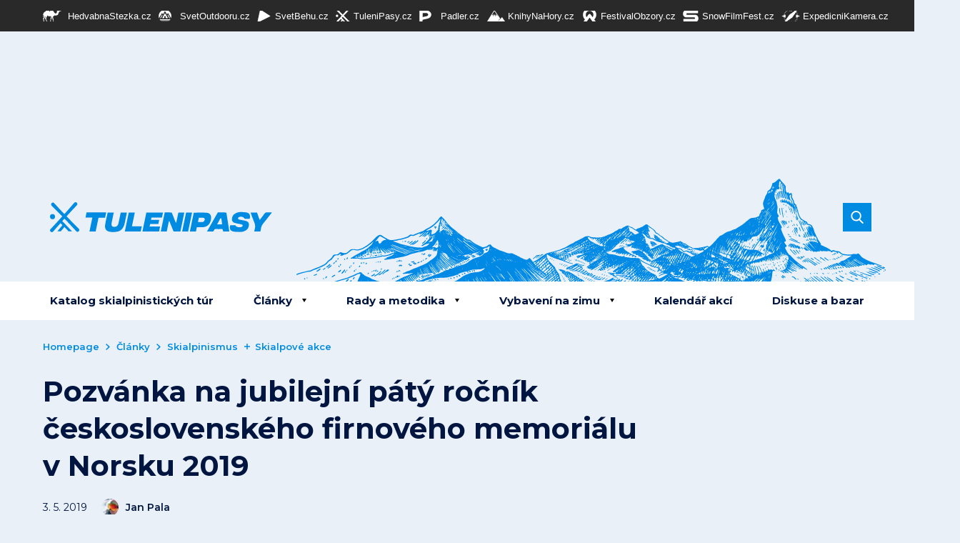

--- FILE ---
content_type: text/html; charset=UTF-8
request_url: https://www.tulenipasy.cz/pozvanka-na-jubilejni-paty-rocnik-ceskoslovenskeho-firnoveho-memorialu-v-norsku-2019/
body_size: 21669
content:
<!doctype html>
<html lang="cs">

            <head>
    <meta charset="utf-8">
    <meta http-equiv="x-ua-compatible" content="ie=edge">
    <meta name="viewport" content="width=device-width, initial-scale=1, shrink-to-fit=no">

    

    
    <link rel="apple-touch-icon" sizes="180x180" href="https://www.tulenipasy.cz/favicons-tp/apple-touch-icon.png">
    <link rel="icon" type="image/png" sizes="32x32" href="https://www.tulenipasy.cz/favicons-tp/favicon-32x32.png">
    <link rel="icon" type="image/png" sizes="16x16" href="https://www.tulenipasy.cz/favicons-tp/favicon-16x16.png">
    <link rel="manifest" href="https://www.tulenipasy.cz/favicons-tp/site.webmanifest">
    <link rel="mask-icon" href="https://www.tulenipasy.cz/favicons-tp/safari-pinned-tab.svg" color="#008ce3">
    <link rel="shortcut icon" href="https://www.tulenipasy.cz/favicons-tp/favicon.ico">
    <meta name="msapplication-TileColor" content="#2b5797">
    <meta name="msapplication-config" content="https://www.tulenipasy.cz/favicons-tp/browserconfig.xml">
    <meta name="theme-color" content="#ffffff">
  






    
    <title>Pozvánka na jubilejní pátý ročník československého firnového memoriálu v Norsku 2019 | Tulení pásy</title>
<link data-rocket-preload as="style" href="https://fonts.googleapis.com/css?family=Montserrat%3A400%2C600%2C700&#038;subset=latin-ext&#038;display=swap" rel="preload">
<link href="https://fonts.googleapis.com/css?family=Montserrat%3A400%2C600%2C700&#038;subset=latin-ext&#038;display=swap" media="print" onload="this.media=&#039;all&#039;" rel="stylesheet">
<noscript><link rel="stylesheet" href="https://fonts.googleapis.com/css?family=Montserrat%3A400%2C600%2C700&#038;subset=latin-ext&#038;display=swap"></noscript>
	<style>img:is([sizes="auto" i], [sizes^="auto," i]) { contain-intrinsic-size: 3000px 1500px }</style>
	
            <script data-no-defer="1" data-ezscrex="false" data-cfasync="false" data-pagespeed-no-defer data-cookieconsent="ignore">
                var ctPublicFunctions = {"_ajax_nonce":"edd83b5630","_rest_nonce":"df7e4d9211","_ajax_url":"\/wp-admin\/admin-ajax.php","_rest_url":"https:\/\/www.tulenipasy.cz\/wp-json\/","data__cookies_type":"none","data__ajax_type":"rest","data__bot_detector_enabled":1,"data__frontend_data_log_enabled":1,"cookiePrefix":"","wprocket_detected":true,"host_url":"www.tulenipasy.cz","text__ee_click_to_select":"Click to select the whole data","text__ee_original_email":"The complete one is","text__ee_got_it":"Got it","text__ee_blocked":"Blocked","text__ee_cannot_connect":"Cannot connect","text__ee_cannot_decode":"Can not decode email. Unknown reason","text__ee_email_decoder":"CleanTalk email decoder","text__ee_wait_for_decoding":"The magic is on the way!","text__ee_decoding_process":"Please wait a few seconds while we decode the contact data."}
            </script>
        
            <script data-no-defer="1" data-ezscrex="false" data-cfasync="false" data-pagespeed-no-defer data-cookieconsent="ignore">
                var ctPublic = {"_ajax_nonce":"edd83b5630","settings__forms__check_internal":"0","settings__forms__check_external":"0","settings__forms__force_protection":0,"settings__forms__search_test":"1","settings__data__bot_detector_enabled":1,"settings__sfw__anti_crawler":0,"blog_home":"https:\/\/www.tulenipasy.cz\/","pixel__setting":"3","pixel__enabled":true,"pixel__url":"https:\/\/moderate10-v4.cleantalk.org\/pixel\/f0aa29cc4989f3580086ca2a49659921.gif","data__email_check_before_post":"1","data__email_check_exist_post":1,"data__cookies_type":"none","data__key_is_ok":true,"data__visible_fields_required":true,"wl_brandname":"Anti-Spam by CleanTalk","wl_brandname_short":"CleanTalk","ct_checkjs_key":"4ed213d2e95bd23de47f17741d9be4c7d07ce0fe06cd93959e1f009175a652e0","emailEncoderPassKey":"7fcf2d54b2830a95adf2d9fb711f4d96","bot_detector_forms_excluded":"W10=","advancedCacheExists":true,"varnishCacheExists":false,"wc_ajax_add_to_cart":false}
            </script>
        
<!-- The SEO Framework od Sybre Waaijer -->
<meta name="robots" content="follow,max-snippet:-1,max-image-preview:standard,max-video-preview:-1,index" />
<link rel="canonical" href="https://www.tulenipasy.cz/pozvanka-na-jubilejni-paty-rocnik-ceskoslovenskeho-firnoveho-memorialu-v-norsku-2019/" />
<meta name="description" content="Komise tradičn&iacute;ho skialpinismu ČHS společně s ředitelem memori&aacute;lu zvou na p&aacute;t&yacute; ročn&iacute;k československ&eacute;ho firnov&eacute;ho memori&aacute;lu v Norsku ve dnech 29.5. až 2.6.2019." />
<meta property="og:type" content="article" />
<meta property="og:locale" content="cs_CZ" />
<meta property="og:site_name" content="Tulení pásy" />
<meta property="og:title" content="Pozvánka na jubilejní pátý ročník československého firnového memoriálu v Norsku 2019" />
<meta property="og:description" content="Komise tradičn&iacute;ho skialpinismu ČHS společně s ředitelem memori&aacute;lu zvou na p&aacute;t&yacute; ročn&iacute;k československ&eacute;ho firnov&eacute;ho memori&aacute;lu v Norsku ve dnech 29.5. až 2.6.2019. Oblast kon&aacute;n&iacute; memori&aacute;lu bude upřesněna&#8230;" />
<meta property="og:url" content="https://www.tulenipasy.cz/pozvanka-na-jubilejni-paty-rocnik-ceskoslovenskeho-firnoveho-memorialu-v-norsku-2019/" />
<meta property="og:image" content="https://www.tulenipasy.cz/wp-content/uploads/sites/4/import/013/1000-20180518-norsko-img-6078-uvod.jpg" />
<meta property="og:image:width" content="480" />
<meta property="og:image:height" content="210" />
<meta property="og:image:alt" content="Pozvánka na jubilejní pátý ročník československého firnového memoriálu v Norsku 2019" />
<meta property="article:published_time" content="2019-05-03T05:00:00+00:00" />
<meta property="article:modified_time" content="2020-12-22T16:02:56+00:00" />
<meta name="twitter:card" content="summary_large_image" />
<meta name="twitter:title" content="Pozvánka na jubilejní pátý ročník československého firnového memoriálu v Norsku 2019" />
<meta name="twitter:description" content="Komise tradičn&iacute;ho skialpinismu ČHS společně s ředitelem memori&aacute;lu zvou na p&aacute;t&yacute; ročn&iacute;k československ&eacute;ho firnov&eacute;ho memori&aacute;lu v Norsku ve dnech 29.5. až 2.6.2019. Oblast kon&aacute;n&iacute; memori&aacute;lu bude upřesněna&#8230;" />
<meta name="twitter:image" content="https://www.tulenipasy.cz/wp-content/uploads/sites/4/import/013/1000-20180518-norsko-img-6078-uvod.jpg" />
<meta name="twitter:image:alt" content="Pozvánka na jubilejní pátý ročník československého firnového memoriálu v Norsku 2019" />
<script type="application/ld+json">{"@context":"https://schema.org","@graph":[{"@type":"WebSite","@id":"https://www.tulenipasy.cz/#/schema/WebSite","url":"https://www.tulenipasy.cz/","name":"Tulení pásy","description":"Skialpinismus, zimní hory, túry","inLanguage":"cs","potentialAction":{"@type":"SearchAction","target":{"@type":"EntryPoint","urlTemplate":"https://www.tulenipasy.cz/search/{search_term_string}/"},"query-input":"required name=search_term_string"},"publisher":{"@type":"Organization","@id":"https://www.tulenipasy.cz/#/schema/Organization","name":"Tulení pásy","url":"https://www.tulenipasy.cz/"}},{"@type":"WebPage","@id":"https://www.tulenipasy.cz/pozvanka-na-jubilejni-paty-rocnik-ceskoslovenskeho-firnoveho-memorialu-v-norsku-2019/","url":"https://www.tulenipasy.cz/pozvanka-na-jubilejni-paty-rocnik-ceskoslovenskeho-firnoveho-memorialu-v-norsku-2019/","name":"Pozvánka na jubilejní pátý ročník československého firnového memoriálu v Norsku 2019 | Tulení pásy","description":"Komise tradičn&iacute;ho skialpinismu ČHS společně s ředitelem memori&aacute;lu zvou na p&aacute;t&yacute; ročn&iacute;k československ&eacute;ho firnov&eacute;ho memori&aacute;lu v Norsku ve dnech 29.5. až 2.6.2019.","inLanguage":"cs","isPartOf":{"@id":"https://www.tulenipasy.cz/#/schema/WebSite"},"breadcrumb":{"@type":"BreadcrumbList","@id":"https://www.tulenipasy.cz/#/schema/BreadcrumbList","itemListElement":[{"@type":"ListItem","position":1,"item":"https://www.tulenipasy.cz/","name":"Tulení pásy"},{"@type":"ListItem","position":2,"item":"https://www.tulenipasy.cz/rubrika/skialpinismus/","name":"Rubrika: Skialpinismus"},{"@type":"ListItem","position":3,"item":"https://www.tulenipasy.cz/rubrika/skialpinismus/skialpove-akce/","name":"Rubrika: Skialpové akce"},{"@type":"ListItem","position":4,"item":"https://www.tulenipasy.cz/galerie/pozvanka-na-jubilejni-paty-rocnik-ceskoslovenskeho-firnoveho-memorialu-v-norsku-2019-2/","name":"Pozvánka na jubilejní pátý ročník československého firnového memoriálu v Norsku 2019"},{"@type":"ListItem","position":5,"item":"https://www.tulenipasy.cz/galerie/pozvanka-na-jubilejni-paty-rocnik-ceskoslovenskeho-firnoveho-memorialu-v-norsku-2019-2/pozvanka-na-jubilejni-paty-rocnik-ceskoslovenskeho-firnoveho-memorialu-v-norsku-2019/","name":"Pozvánka na jubilejní pátý ročník československého firnového memoriálu v Norsku 2019"},{"@type":"ListItem","position":6,"name":"Pozvánka na jubilejní pátý ročník československého firnového memoriálu v Norsku 2019"}]},"potentialAction":{"@type":"ReadAction","target":"https://www.tulenipasy.cz/pozvanka-na-jubilejni-paty-rocnik-ceskoslovenskeho-firnoveho-memorialu-v-norsku-2019/"},"datePublished":"2019-05-03T05:00:00+00:00","dateModified":"2020-12-22T16:02:56+00:00","author":{"@type":"Person","@id":"https://www.tulenipasy.cz/#/schema/Person/05b1c2bae87eacb72e4319f1b66463e3","name":"Jan Pala"}}]}</script>
<!-- / The SEO Framework od Sybre Waaijer | 2.90ms meta | 0.39ms boot -->

<!-- Google Tag Manager -->
<script>(function(w,d,s,l,i){w[l]=w[l]||[];w[l].push({'gtm.start':
new Date().getTime(),event:'gtm.js'});var f=d.getElementsByTagName(s)[0],
j=d.createElement(s),dl=l!='dataLayer'?'&l='+l:'';j.async=true;j.src=
'https://www.googletagmanager.com/gtm.js?id='+i+dl;f.parentNode.insertBefore(j,f);
})(window,document,'script','dataLayer','GTM-KSVR8PQ');</script>
<!-- End Google Tag Manager --><style id='classic-theme-styles-inline-css' type='text/css'>
/*! This file is auto-generated */
.wp-block-button__link{color:#fff;background-color:#32373c;border-radius:9999px;box-shadow:none;text-decoration:none;padding:calc(.667em + 2px) calc(1.333em + 2px);font-size:1.125em}.wp-block-file__button{background:#32373c;color:#fff;text-decoration:none}
</style>
<style id='global-styles-inline-css' type='text/css'>
:root{--wp--preset--aspect-ratio--square: 1;--wp--preset--aspect-ratio--4-3: 4/3;--wp--preset--aspect-ratio--3-4: 3/4;--wp--preset--aspect-ratio--3-2: 3/2;--wp--preset--aspect-ratio--2-3: 2/3;--wp--preset--aspect-ratio--16-9: 16/9;--wp--preset--aspect-ratio--9-16: 9/16;--wp--preset--gradient--vivid-cyan-blue-to-vivid-purple: linear-gradient(135deg,rgba(6,147,227,1) 0%,rgb(155,81,224) 100%);--wp--preset--gradient--light-green-cyan-to-vivid-green-cyan: linear-gradient(135deg,rgb(122,220,180) 0%,rgb(0,208,130) 100%);--wp--preset--gradient--luminous-vivid-amber-to-luminous-vivid-orange: linear-gradient(135deg,rgba(252,185,0,1) 0%,rgba(255,105,0,1) 100%);--wp--preset--gradient--luminous-vivid-orange-to-vivid-red: linear-gradient(135deg,rgba(255,105,0,1) 0%,rgb(207,46,46) 100%);--wp--preset--gradient--very-light-gray-to-cyan-bluish-gray: linear-gradient(135deg,rgb(238,238,238) 0%,rgb(169,184,195) 100%);--wp--preset--gradient--cool-to-warm-spectrum: linear-gradient(135deg,rgb(74,234,220) 0%,rgb(151,120,209) 20%,rgb(207,42,186) 40%,rgb(238,44,130) 60%,rgb(251,105,98) 80%,rgb(254,248,76) 100%);--wp--preset--gradient--blush-light-purple: linear-gradient(135deg,rgb(255,206,236) 0%,rgb(152,150,240) 100%);--wp--preset--gradient--blush-bordeaux: linear-gradient(135deg,rgb(254,205,165) 0%,rgb(254,45,45) 50%,rgb(107,0,62) 100%);--wp--preset--gradient--luminous-dusk: linear-gradient(135deg,rgb(255,203,112) 0%,rgb(199,81,192) 50%,rgb(65,88,208) 100%);--wp--preset--gradient--pale-ocean: linear-gradient(135deg,rgb(255,245,203) 0%,rgb(182,227,212) 50%,rgb(51,167,181) 100%);--wp--preset--gradient--electric-grass: linear-gradient(135deg,rgb(202,248,128) 0%,rgb(113,206,126) 100%);--wp--preset--gradient--midnight: linear-gradient(135deg,rgb(2,3,129) 0%,rgb(40,116,252) 100%);--wp--preset--font-size--small: 13px;--wp--preset--font-size--medium: 20px;--wp--preset--font-size--large: 36px;--wp--preset--font-size--x-large: 42px;--wp--preset--spacing--20: 0.44rem;--wp--preset--spacing--30: 0.67rem;--wp--preset--spacing--40: 1rem;--wp--preset--spacing--50: 1.5rem;--wp--preset--spacing--60: 2.25rem;--wp--preset--spacing--70: 3.38rem;--wp--preset--spacing--80: 5.06rem;--wp--preset--shadow--natural: 6px 6px 9px rgba(0, 0, 0, 0.2);--wp--preset--shadow--deep: 12px 12px 50px rgba(0, 0, 0, 0.4);--wp--preset--shadow--sharp: 6px 6px 0px rgba(0, 0, 0, 0.2);--wp--preset--shadow--outlined: 6px 6px 0px -3px rgba(255, 255, 255, 1), 6px 6px rgba(0, 0, 0, 1);--wp--preset--shadow--crisp: 6px 6px 0px rgba(0, 0, 0, 1);}:where(.is-layout-flex){gap: 0.5em;}:where(.is-layout-grid){gap: 0.5em;}body .is-layout-flex{display: flex;}.is-layout-flex{flex-wrap: wrap;align-items: center;}.is-layout-flex > :is(*, div){margin: 0;}body .is-layout-grid{display: grid;}.is-layout-grid > :is(*, div){margin: 0;}:where(.wp-block-columns.is-layout-flex){gap: 2em;}:where(.wp-block-columns.is-layout-grid){gap: 2em;}:where(.wp-block-post-template.is-layout-flex){gap: 1.25em;}:where(.wp-block-post-template.is-layout-grid){gap: 1.25em;}.has-vivid-cyan-blue-to-vivid-purple-gradient-background{background: var(--wp--preset--gradient--vivid-cyan-blue-to-vivid-purple) !important;}.has-light-green-cyan-to-vivid-green-cyan-gradient-background{background: var(--wp--preset--gradient--light-green-cyan-to-vivid-green-cyan) !important;}.has-luminous-vivid-amber-to-luminous-vivid-orange-gradient-background{background: var(--wp--preset--gradient--luminous-vivid-amber-to-luminous-vivid-orange) !important;}.has-luminous-vivid-orange-to-vivid-red-gradient-background{background: var(--wp--preset--gradient--luminous-vivid-orange-to-vivid-red) !important;}.has-very-light-gray-to-cyan-bluish-gray-gradient-background{background: var(--wp--preset--gradient--very-light-gray-to-cyan-bluish-gray) !important;}.has-cool-to-warm-spectrum-gradient-background{background: var(--wp--preset--gradient--cool-to-warm-spectrum) !important;}.has-blush-light-purple-gradient-background{background: var(--wp--preset--gradient--blush-light-purple) !important;}.has-blush-bordeaux-gradient-background{background: var(--wp--preset--gradient--blush-bordeaux) !important;}.has-luminous-dusk-gradient-background{background: var(--wp--preset--gradient--luminous-dusk) !important;}.has-pale-ocean-gradient-background{background: var(--wp--preset--gradient--pale-ocean) !important;}.has-electric-grass-gradient-background{background: var(--wp--preset--gradient--electric-grass) !important;}.has-midnight-gradient-background{background: var(--wp--preset--gradient--midnight) !important;}.has-small-font-size{font-size: var(--wp--preset--font-size--small) !important;}.has-medium-font-size{font-size: var(--wp--preset--font-size--medium) !important;}.has-large-font-size{font-size: var(--wp--preset--font-size--large) !important;}.has-x-large-font-size{font-size: var(--wp--preset--font-size--x-large) !important;}
:where(.wp-block-post-template.is-layout-flex){gap: 1.25em;}:where(.wp-block-post-template.is-layout-grid){gap: 1.25em;}
:where(.wp-block-columns.is-layout-flex){gap: 2em;}:where(.wp-block-columns.is-layout-grid){gap: 2em;}
:root :where(.wp-block-pullquote){font-size: 1.5em;line-height: 1.6;}
</style>
<link rel='stylesheet' id='cleantalk-public-css-css' href='https://www.tulenipasy.cz/wp-content/plugins/cleantalk-spam-protect/css/cleantalk-public.min.css?ver=6.66_1760712050' type='text/css' media='all' />
<link rel='stylesheet' id='cleantalk-email-decoder-css-css' href='https://www.tulenipasy.cz/wp-content/plugins/cleantalk-spam-protect/css/cleantalk-email-decoder.min.css?ver=6.66_1760712050' type='text/css' media='all' />
<link rel='stylesheet' id='sage/main.css-css' href='https://www.tulenipasy.cz/wp-content/themes/guntao/dist/styles/main-tp_521c2efc.css?ver=v1767625878' type='text/css' media='all' />
<link rel='stylesheet' id='block-acf-gallery-css' href='https://www.tulenipasy.cz/wp-content/themes/guntao/dist/styles/gutenberg_521c2efc.css?ver=6.6.1' type='text/css' media='all' />
<script type="text/javascript" src="https://www.tulenipasy.cz/wp-content/plugins/cleantalk-spam-protect/js/apbct-public-bundle.min.js?ver=6.66_1760712050" id="apbct-public-bundle.min-js-js"></script>
<script type="text/javascript" src="https://fd.cleantalk.org/ct-bot-detector-wrapper.js?ver=6.66" id="ct_bot_detector-js" defer="defer" data-wp-strategy="defer"></script>
<script type="text/javascript" src="https://www.tulenipasy.cz/wp-includes/js/jquery/jquery.min.js?ver=3.7.1" id="jquery-core-js"></script>
<!-- HFCM by 99 Robots - Snippet # 2: GA4 -->
<!-- Google tag (gtag.js) -->
<script async src="https://www.googletagmanager.com/gtag/js?id=G-VYV7JVHDX4"></script>
<script>
  window.dataLayer = window.dataLayer || [];
  function gtag(){dataLayer.push(arguments);}
  gtag('js', new Date());

  gtag('config', 'G-VYV7JVHDX4');
</script>
<!-- /end HFCM by 99 Robots -->
<!-- HFCM by 99 Robots - Snippet # 5: bannery v mobilni verzi -->
<!-- Google Tag Manager -->
<script>(function(w,d,s,l,i){w[l]=w[l]||[];w[l].push({'gtm.start':
new Date().getTime(),event:'gtm.js'});var f=d.getElementsByTagName(s)[0],
j=d.createElement(s),dl=l!='dataLayer'?'&l='+l:'';j.async=true;j.src=
'https://www.googletagmanager.com/gtm.js?id='+i+dl;f.parentNode.insertBefore(j,f);
})(window,document,'script','dataLayer','GTM-T29L4B9');</script>
<!-- End Google Tag Manager -->
<!-- /end HFCM by 99 Robots -->
<!-- HFCM by 99 Robots - Snippet # 6: TP reklama v mobilni verzi -->
<script>
  window.googletag = window.googletag || {cmd: []};
  googletag.cmd.push(function() {
    googletag.defineSlot('/29828507/TP_mobilni_300x300_ctverec', [300, 300], 'div-gpt-ad-1733907937532-0').addService(googletag.pubads());
    googletag.pubads().enableSingleRequest();
    googletag.enableServices();
  });
</script>

<!-- /end HFCM by 99 Robots -->
<!-- HFCM by 99 Robots - Snippet # 7: Horní leaderboard desktop -->
<script async src="https://securepubads.g.doubleclick.net/tag/js/gpt.js"></script>
<script>
  window.googletag = window.googletag || {cmd: []};
  googletag.cmd.push(function() {
    googletag.defineSlot('/29828507/TP_1200x180_horni', [1200, 180], 'div-gpt-ad-1741850565941-0').addService(googletag.pubads());
    googletag.pubads().enableSingleRequest();
    googletag.enableServices();
  });
</script>

<!-- /end HFCM by 99 Robots -->
<!-- HFCM by 99 Robots - Snippet # 8: Dolní leaderboard desktop -->
<script async src="https://securepubads.g.doubleclick.net/tag/js/gpt.js"></script>
<script>
  window.googletag = window.googletag || {cmd: []};
  googletag.cmd.push(function() {
    googletag.defineSlot('/29828507/TP_1200x180_dolni', [1200, 180], 'div-gpt-ad-1741850640415-0').addService(googletag.pubads());
    googletag.pubads().enableSingleRequest();
    googletag.enableServices();
  });
</script>

<!-- /end HFCM by 99 Robots -->
<script async src="https://securepubads.g.doubleclick.net/tag/js/gpt.js"></script>
<script>var googletag=googletag||{};googletag.cmd=googletag.cmd||[];var gptAdSlots=[];googletag.cmd.push(function(){var g=googletag.sizeMapping().addSize([0,0],[]).addSize([1180,200],[[1200,140],[300,1200]]).addSize([730,400],[[728,90]]).build();gptAdSlots[0]=googletag.defineSlot("/29828507/TP_mega_1200x140_top",[1200,140],"div-gpt-ad-1608557871973-0").defineSizeMapping(g).setCollapseEmptyDiv(!0).addService(googletag.pubads()),gptAdSlots[1]=googletag.defineSlot("/29828507/TP_branding_right",[300,1200],"div-gpt-ad-1608549301578-0").defineSizeMapping(g).setCollapseEmptyDiv(!0).addService(googletag.pubads()),gptAdSlots[2]=googletag.defineSlot("/29828507/TP_branding_left",[300,1200],"div-gpt-ad-1608549406287-0").defineSizeMapping(g).setCollapseEmptyDiv(!0).addService(googletag.pubads()),gptAdSlots[3]=googletag.defineSlot("/29828507/TP_mega_HP_1200x140_middle",[1200,140],"div-gpt-ad-1607364797332-0").defineSizeMapping(g).setCollapseEmptyDiv(!0).addService(googletag.pubads()),gptAdSlots[4]=googletag.defineSlot("/29828507/TP_mega_1200x140_bottom",[[1200,140],[1100,140]],"div-gpt-ad-1608549518467-0").defineSizeMapping(g).setCollapseEmptyDiv(!0).addService(googletag.pubads()),googletag.defineSlot("/29828507/TP_300x600_sidebar",[300,600],"div-gpt-ad-1608557654262-0").addService(googletag.pubads()),googletag.defineSlot("/29828507/TP_300x300_sidebar_top",[300,300],"div-gpt-ad-1608549601370-0").addService(googletag.pubads()),googletag.defineSlot("/29828507/TP_300x300_sidebar_bottom",[300,300],"div-gpt-ad-1608549910285-0").addService(googletag.pubads()),googletag.defineSlot("/29828507/TP_300x300_HP_top",[300,300],"div-gpt-ad-1607363930730-0").addService(googletag.pubads()),googletag.defineSlot("/29828507/TP_300x300_HP_katalog_left",[300,300],"div-gpt-ad-1608550049021-0").addService(googletag.pubads()),googletag.defineSlot("/29828507/TP_300x300_HP_katalog_right",[300,300],"div-gpt-ad-1608550015669-0").addService(googletag.pubads()),googletag.defineSlot("/29828507/TP_300x300_gallery_box",[300,300],"div-gpt-ad-1608549054268-0").addService(googletag.pubads()),googletag.defineSlot("/29828507/TP_300x300_gallery_detail_top",[300,300],"div-gpt-ad-1608548731326-0").addService(googletag.pubads()),googletag.defineSlot("/29828507/TP_300x300_gallery_detail_bottom",[300,300],"div-gpt-ad-1608548881927-0").addService(googletag.pubads()),googletag.defineSlot("/29828507/TP_300x300_route",[300,300],"div-gpt-ad-1608549153382-0").addService(googletag.pubads()),googletag.pubads().enableSingleRequest(),googletag.enableServices()});</script><meta name="generator" content="WP Rocket 3.19.2.1" data-wpr-features="wpr_preload_links wpr_desktop" /></head>

      
    <body class="wp-singular post-template-default single single-post postid-10829 single-format-standard wp-theme-guntaoresources branding-on no-js web-tp app-data index-data singular-data single-data single-post-data single-post-pozvanka-na-jubilejni-paty-rocnik-ceskoslovenskeho-firnoveho-memorialu-v-norsku-2019-data">

    <script>
  document.querySelector('body').classList.remove('no-js');
</script>

    <!-- Google Tag Manager (noscript) -->
<noscript><iframe src="https://www.googletagmanager.com/ns.html?id=GTM-KSVR8PQ"
height="0" width="0" style="display:none;visibility:hidden"></iframe></noscript>
<!-- End Google Tag Manager (noscript) -->

    
    <div data-rocket-location-hash="4a5246d3ee14eba7cb0ca2e301971e01" id="svg-defs" style="height: 0; width: 0;" data-url="https://www.tulenipasy.cz/wp-content/themes/guntao/dist/images/defs_3b995991.svg"></div>

<script>

var ajax = new XMLHttpRequest();
  var svgDefs = document.getElementById('svg-defs');

  ajax.open("GET", svgDefs.dataset.url, true);
  ajax.send();
  ajax.onload = function() {
    svgDefs.innerHTML = ajax.responseText;
  };

</script>

    <link rel='stylesheet' href='/wp-content/themes/guntao/resources/assets/styles/topmenu/topmenu2.css' type='text/css' media='all' />

<div data-rocket-location-hash="f7b10c32f34cd46be8682c6a7245dd05" class="top-menu-obal">

            <div data-rocket-location-hash="514e1ff6a631cb579f36de7004fd5639" class="top-menu">
                <div data-rocket-location-hash="cc01ebce3a14c2cd5e55b3844c8236f8" class="web1"><a href="https://www.hedvabnastezka.cz/" title="Hedvábná stezka"><span>HedvabnaStezka.cz</span></a></div>
                <div data-rocket-location-hash="5b80965171c494795dfcf76386f6beec" class="web2"><a href="https://www.svetoutdooru.cz/" title="Svět outdooru"><span>SvetOutdooru.cz</span></a></div>
                <div data-rocket-location-hash="d5408c1403f705aa2e10e663dd7d125a" class="web3"><a href="https://www.svetbehu.cz" title="Svět běhu"><span>SvetBehu.cz</span></a></div>
                <div data-rocket-location-hash="3d1c18d56be37796d109210b4d393390" class="web4"><a href="https://www.tulenipasy.cz" title="Tulení pásy"><span>TuleniPasy.cz</span></a></div>
                <div data-rocket-location-hash="68c80c6a66f7b8eeb5b99752356fd8e2" class="web5"><a href="https://www.padler.cz" title="Pádler"><span>Padler.cz</span></a></div>
                <div data-rocket-location-hash="62750460b7165f715d21e063827925d8" class="web6"><a href="https://www.knihynahory.cz" title="KnihyNaHory"><span>KnihyNaHory.cz</span></a></div>
                <div data-rocket-location-hash="73b43069805b3cf0b64489b891d074a3" class="web7"><a href="https://www.festivalobzory.cz" title="Festival Obzory"><span>FestivalObzory.cz</span></a></div>
                <div data-rocket-location-hash="05f39af18f4734ffdd6a3cb9d4eef789" class="web8"><a href="https://snowfilmfest.cz/" title="Festival Snow Film Fest"><span>SnowFilmFest.cz</span></a></div>
                <div data-rocket-location-hash="f88dde2ded7e61c2437c96cb9518bade" class="web9"><a href="https://www.expedicnikamera.cz" title="Festival Expediční kamera"><span>ExpedicniKamera.cz</span></a></div>
            </div>

</div>

    <div class="js-branding-cont">

        <div class="branding">
	<div class="branding__container">
		<div class="branding__top">
			<div class="d-none d-xl-block mx-auto">
									<!-- /29828507/TP_1200x180_horni -->
<div id='div-gpt-ad-1741850565941-0' style='min-width: 1200px; min-height: 180px;'>
  <script>
    googletag.cmd.push(function() { googletag.display('div-gpt-ad-1741850565941-0'); });
  </script>
</div>

							</div>
		</div>
        <div class="js-branding-side branding__left">
      <div class="branding__sideInner">
        <!-- /29828507/TP_branding_left -->
<div id='div-gpt-ad-1608549406287-0' style='width: 300px; height: 1200px;'>
  <script>
    googletag.cmd.push(function() { googletag.display('div-gpt-ad-1608549406287-0'); });
  </script>
</div>
			</div>
    </div>
							<div class="js-branding-side branding__right">
        <div class="branding__sideInner">
				<!-- /29828507/TP_branding_right -->
<div id='div-gpt-ad-1608549301578-0' style='width: 300px; height: 1200px;'>
  <script>
    googletag.cmd.push(function() { googletag.display('div-gpt-ad-1608549301578-0'); });
  </script>
</div>
			</div>
			</div>
		
	</div>
</div>


<script>
  (function () {

    if (window.innerWidth < 1200) return;

    window.addEventListener('load', setBrandingHeight);
    window.addEventListener('resize', setBrandingHeight, {passive: true});

    function setBrandingHeight() {
      const container = document.querySelector('.js-branding-cont');
      const sidePanels = document.querySelectorAll('.js-branding-side');

      [].forEach.call(sidePanels, function (panel) {
        panel.style.height = container.offsetHeight + 'px';
      });
    }
  })();
</script>



<div class="d-block d-md-none text-center my-3">
      <div data-rocket-location-hash="f4773f2139218069b0d836093623f282" class="d-block mx-auto mx-auto-children">
      <!-- /29828507/TP_400x160_horni_mobilni -->
<div id='div-gpt-ad-1741850728703-0' style='min-width: 400px; min-height: 160px;'>
  <script>
    googletag.cmd.push(function() { googletag.display('div-gpt-ad-1741850728703-0'); });
  </script>
</div>

    </div>
  </div>



<div class="d-none d-md-block d-xl-none text-center my-3">
  </div>


<header class="header-wrap">
	<div class="header">
		<div class="container container--fix">
			<div class="header__top">
				<a aria-label="Hlavní stránka" class="header__logo" href="https://www.tulenipasy.cz/">
					<img src="https://www.tulenipasy.cz/wp-content/themes/guntao/dist/images/logo-tp_27d5a954.svg" alt=""> </a>
				<form action="https://www.tulenipasy.cz" class="header__searchForm searchForm js-searchform">
					<input type="search" name="s" aria-label="Hledat" required class="searchForm__input" value="">
					<button class="searchForm__submit js-searchform-button" aria-label="Vyhledat">
						<svg class="ico">
							<use xlink:href="#zoom"></use>
						</svg>
					</button>
				</form>
				<div class="header__hamburger hamburger js-switch-mobilemenu">
					<span></span> <span></span> <span></span>
				</div>
			</div>
		</div>
	</div>
	<div class="header__bottom">
		<div class="container container--fix">
			<nav class="header__menu">
									<div class="menu-hlavni-navigace-container"><ul id="menu-hlavni-navigace" class="menu"><li id="menu-item-11183" class="menu-item menu-item-type-post_type_archive menu-item-object-wpj_skialp menu-item-11183"><a href="https://www.tulenipasy.cz/katalog-skialpinistickych-tur/">Katalog skialpinistických túr</a></li>
<li id="menu-item-10227" class="menu-item menu-item-type-custom menu-item-object-custom menu-item-has-children menu-item-10227"><a href="https://www.tulenipasy.cz/clanky/">Články</a>
<div class='sub-menu-wrap'><div class='container container--fix'><ul class='sub-menu sub-menu-depth-0'>
	<li id="menu-item-10228" class="menu-item menu-item-type-taxonomy menu-item-object-category current-post-ancestor current-menu-parent current-post-parent menu-item-has-children menu-item-10228"><a href="https://www.tulenipasy.cz/rubrika/skialpinismus/">Skialpinismus</a>
	<div class='sub-menu-wrap'><div class='container container--fix'><ul class='sub-menu sub-menu-depth-1'>
		<li id="menu-item-10230" class="menu-item menu-item-type-taxonomy menu-item-object-category menu-item-10230"><a href="https://www.tulenipasy.cz/rubrika/skialpinismus/skialp-tury/">Skialp túry</a></li>
		<li id="menu-item-10229" class="menu-item menu-item-type-taxonomy menu-item-object-category menu-item-10229"><a href="https://www.tulenipasy.cz/rubrika/skialpinismus/skialp-expedice/">Skialp expedice</a></li>
		<li id="menu-item-10232" class="menu-item menu-item-type-taxonomy menu-item-object-category current-post-ancestor current-menu-parent current-post-parent menu-item-10232"><a href="https://www.tulenipasy.cz/rubrika/skialpinismus/skialpove-akce/">Reportáže / Pozvánky na akce</a></li>
		<li id="menu-item-10231" class="menu-item menu-item-type-taxonomy menu-item-object-category menu-item-10231"><a href="https://www.tulenipasy.cz/rubrika/skialpinismus/skialp-videa/">Skialp videa</a></li>
	</ul></div></div>
</li>
	<li id="menu-item-10234" class="menu-item menu-item-type-taxonomy menu-item-object-category menu-item-has-children menu-item-10234"><a href="https://www.tulenipasy.cz/rubrika/zimni-outdoorove-aktivity/">Zimní outdoorové aktivity</a>
	<div class='sub-menu-wrap'><div class='container container--fix'><ul class='sub-menu sub-menu-depth-1'>
		<li id="menu-item-10235" class="menu-item menu-item-type-taxonomy menu-item-object-category menu-item-10235"><a href="https://www.tulenipasy.cz/rubrika/zimni-outdoorove-aktivity/backcountry/">Backcountry</a></li>
		<li id="menu-item-10236" class="menu-item menu-item-type-taxonomy menu-item-object-category menu-item-10236"><a href="https://www.tulenipasy.cz/rubrika/zimni-outdoorove-aktivity/freeskiing/">Freeskiing</a></li>
		<li id="menu-item-10237" class="menu-item menu-item-type-taxonomy menu-item-object-category menu-item-10237"><a href="https://www.tulenipasy.cz/rubrika/zimni-outdoorove-aktivity/splitboard/">Splitboard</a></li>
		<li id="menu-item-10238" class="menu-item menu-item-type-taxonomy menu-item-object-category menu-item-10238"><a href="https://www.tulenipasy.cz/rubrika/zimni-outdoorove-aktivity/telemark/">Telemark</a></li>
		<li id="menu-item-10239" class="menu-item menu-item-type-taxonomy menu-item-object-category menu-item-10239"><a href="https://www.tulenipasy.cz/rubrika/zimni-outdoorove-aktivity/turistika-na-sneznicich/">Turistika na sněžnicích</a></li>
	</ul></div></div>
</li>
	<li id="menu-item-10240" class="menu-item menu-item-type-custom menu-item-object-custom menu-item-has-children menu-item-10240"><a href="#">Ostatní</a>
	<div class='sub-menu-wrap'><div class='container container--fix'><ul class='sub-menu sub-menu-depth-1'>
		<li id="menu-item-10241" class="menu-item menu-item-type-taxonomy menu-item-object-category menu-item-10241"><a href="https://www.tulenipasy.cz/rubrika/rozhovory/">Rozhovory</a></li>
		<li id="menu-item-10233" class="menu-item menu-item-type-taxonomy menu-item-object-category menu-item-10233"><a href="https://www.tulenipasy.cz/rubrika/zajimavosti/">Zajímavosti</a></li>
		<li id="menu-item-10242" class="menu-item menu-item-type-taxonomy menu-item-object-category menu-item-10242"><a href="https://www.tulenipasy.cz/rubrika/souteze/">Soutěže</a></li>
	</ul></div></div>
</li>
</ul></div></div>
</li>
<li id="menu-item-11419" class="menu-item menu-item-type-taxonomy menu-item-object-category menu-item-has-children menu-item-11419"><a href="https://www.tulenipasy.cz/rubrika/rady-a-metodika/">Rady a metodika</a>
<div class='sub-menu-wrap'><div class='container container--fix'><ul class='sub-menu sub-menu-depth-0'>
	<li id="menu-item-11420" class="menu-item menu-item-type-taxonomy menu-item-object-category menu-item-11420"><a href="https://www.tulenipasy.cz/rubrika/rady-a-metodika/metodika-pohyb/">Jak na pohyb v terénu</a></li>
	<li id="menu-item-11421" class="menu-item menu-item-type-taxonomy menu-item-object-category menu-item-11421"><a href="https://www.tulenipasy.cz/rubrika/rady-a-metodika/laviny/">Lavinová prevence</a></li>
	<li id="menu-item-11422" class="menu-item menu-item-type-taxonomy menu-item-object-category menu-item-11422"><a href="https://www.tulenipasy.cz/rubrika/rady-a-metodika/rady/">Rady k vybavení</a></li>
	<li id="menu-item-11423" class="menu-item menu-item-type-taxonomy menu-item-object-category menu-item-11423"><a href="https://www.tulenipasy.cz/rubrika/rady-a-metodika/zdravi/">Zdraví</a></li>
</ul></div></div>
</li>
<li id="menu-item-10247" class="menu-item menu-item-type-taxonomy menu-item-object-category menu-item-has-children menu-item-10247"><a href="https://www.tulenipasy.cz/rubrika/vybaveni/">Vybavení na zimu</a>
<div class='sub-menu-wrap'><div class='container container--fix'><ul class='sub-menu sub-menu-depth-0'>
	<li id="menu-item-10255" class="menu-item menu-item-type-custom menu-item-object-custom menu-item-has-children menu-item-10255"><a href="#">Základní výbava</a>
	<div class='sub-menu-wrap'><div class='container container--fix'><ul class='sub-menu sub-menu-depth-1'>
		<li id="menu-item-10250" class="menu-item menu-item-type-taxonomy menu-item-object-category menu-item-10250"><a href="https://www.tulenipasy.cz/rubrika/vybaveni/skialpove-lyze-boty/">Skialpové lyže, boty, vázání a pásy</a></li>
		<li id="menu-item-10251" class="menu-item menu-item-type-taxonomy menu-item-object-category menu-item-10251"><a href="https://www.tulenipasy.cz/rubrika/vybaveni/sneznice/">Sněžnice</a></li>
		<li id="menu-item-10248" class="menu-item menu-item-type-taxonomy menu-item-object-category menu-item-10248"><a href="https://www.tulenipasy.cz/rubrika/vybaveni/lavinove-vybaveni/">Lavinové vybavení</a></li>
		<li id="menu-item-10253" class="menu-item menu-item-type-taxonomy menu-item-object-category menu-item-10253"><a href="https://www.tulenipasy.cz/rubrika/vybaveni/zimni-obleceni/">Zimní oblečení</a></li>
		<li id="menu-item-10254" class="menu-item menu-item-type-taxonomy menu-item-object-category menu-item-10254"><a href="https://www.tulenipasy.cz/rubrika/vybaveni/zimni-spacaky-karimatky-stany/">Zimní spacáky, karimatky, stany</a></li>
	</ul></div></div>
</li>
	<li id="menu-item-10246" class="menu-item menu-item-type-custom menu-item-object-custom menu-item-has-children menu-item-10246"><a href="#">Ostatní vybavení</a>
	<div class='sub-menu-wrap'><div class='container container--fix'><ul class='sub-menu sub-menu-depth-1'>
		<li id="menu-item-10252" class="menu-item menu-item-type-taxonomy menu-item-object-category menu-item-10252"><a href="https://www.tulenipasy.cz/rubrika/vybaveni/zimni-doplnky/">Zimní doplňky</a></li>
		<li id="menu-item-10249" class="menu-item menu-item-type-taxonomy menu-item-object-category menu-item-10249"><a href="https://www.tulenipasy.cz/rubrika/skialpinismus/literatura-mapy-pruvodce/">Literatura, mapy, průvodce</a></li>
	</ul></div></div>
</li>
</ul></div></div>
</li>
<li id="menu-item-11181" class="menu-item menu-item-type-post_type_archive menu-item-object-wpj_event menu-item-11181"><a href="https://www.tulenipasy.cz/kalendar-akci/">Kalendář akcí</a></li>
<li id="menu-item-11182" class="menu-item menu-item-type-post_type_archive menu-item-object-wpj_discussion menu-item-11182"><a href="https://www.tulenipasy.cz/diskuse/">Diskuse a bazar</a></li>
		<li class="menu-item menu-item-has-children menu-item-only_mobile">
			<a href="https://www.svetbehu.test/casopis-svet-behu/">Naše další projekty</a>
			<div class="sub-menu-wrap">
				<div class="container container--fix">
					<ul class="sub-menu sub-menu-depth-0">
													<li class="menu-item">
								<a href="https://www.hedvabnastezka.cz" target="_blank">HedvabnaStezka.cz</a>
							</li>
													<li class="menu-item">
								<a href="https://www.svetoutdooru.cz/" target="_blank">SvetOutdooru.cz</a>
							</li>
													<li class="menu-item">
								<a href="https://www.svetbehu.cz/" target="_blank">SvetBehu.cz</a>
							</li>
													<li class="menu-item">
								<a href="https://www.padler.cz/" target="_blank">Padler.cz</a>
							</li>
													<li class="menu-item">
								<a href="https://www.knihynahory.cz/" target="_blank">KnihyNaHory.cz</a>
							</li>
													<li class="menu-item">
								<a href="https://www.festivalobzory.cz/" target="_blank">FestivalObzory.cz</a>
							</li>
													<li class="menu-item">
								<a href="https://snowfilmfest.cz/" target="_blank">SnowFilmFest.cz</a>
							</li>
													<li class="menu-item">
								<a href="https://www.expedicnikamera.cz/" target="_blank">ExpedicniKamera.cz</a>
							</li>
											</ul>
				</div>
			</div>
		</li>
		</ul></div>
							</nav>
		</div>
	</div>





</header>



<div class="js-blokovani-reklamy blokovaniReklamy" id="" style="display: none;">

	<div class="container">

		<div class="blokovaniReklamy__inner">

			
				Ahoj. Všimli jsme si, že máš zapnutý AdBlock. Prosím, pozastav si pro TuleníPásy.cz blokování reklamy. Díky tomu můžeme zajistit více zajímavých článků o zimních túrách, vybavení či více rozhovorů. Navíc se snažíme zobrazovat jen reklamy se sportovní outdoorovou tématikou, podporujeme touto cestou i mnohé charitativní projekty a neziskovky. Snad tě nebudou moc rušit. Děkujeme! Redakce TuleníPásy.cz

			


		</div>

	</div>

</div>

        
         <div class="container">
        <div class="l-wrap">
            <div class="l-content">
                <script type="application/ld+json">{"@context":"http:\/\/schema.org","@type":"BreadcrumbList","itemListElement":[{"@type":"ListItem","position":1,"name":"Homepage","item":"https:\/\/www.tulenipasy.cz"},{"@type":"ListItem","position":2,"name":"\u010cl\u00e1nky","item":"https:\/\/www.tulenipasy.cz\/clanky\/"},{"@type":"ListItem","position":3,"name":"Skialpinismus","item":"https:\/\/www.tulenipasy.cz\/rubrika\/skialpinismus\/"},{"@type":"ListItem","position":4,"name":"Skialpov\u00e9 akce","item":"https:\/\/www.tulenipasy.cz\/rubrika\/skialpinismus\/skialpove-akce\/"},{"@type":"ListItem","position":5,"name":"Pozv\u00e1nka na jubilejn\u00ed p\u00e1t\u00fd ro\u010dn\u00edk \u010deskoslovensk\u00e9ho firnov\u00e9ho memori\u00e1lu v Norsku 2019","item":"https:\/\/www.tulenipasy.cz\/pozvanka-na-jubilejni-paty-rocnik-ceskoslovenskeho-firnoveho-memorialu-v-norsku-2019\/"}]}</script>

    <div class="breadcrumbs">
                                    <a href="https://www.tulenipasy.cz" class="breadcrumbs__item breadcrumbs__item--none" title="Homepage">Homepage</a>
                                                <a href="https://www.tulenipasy.cz/clanky/" class="breadcrumbs__item breadcrumbs__item--default" title="Články">Články</a>
                                                <a href="https://www.tulenipasy.cz/rubrika/skialpinismus/" class="breadcrumbs__item breadcrumbs__item--default" title="Skialpinismus">Skialpinismus</a>
                                                <a href="https://www.tulenipasy.cz/rubrika/skialpinismus/skialpove-akce/" class="breadcrumbs__item breadcrumbs__item--plus" title="Skialpové akce">Skialpové akce</a>
                                                
                        </div>
                <script type="application/ld+json">{"@context":"http:\/\/schema.org","@type":"Article","headline":"Pozv\u00e1nka na jubilejn\u00ed p\u00e1t\u00fd ro\u010dn\u00edk \u010deskoslovensk\u00e9ho firnov\u00e9ho memori\u00e1lu v Norsku 2019","wordcount":559,"publisher":"GunTAO s. r. o","url":"https:\/\/www.tulenipasy.cz\/pozvanka-na-jubilejni-paty-rocnik-ceskoslovenskeho-firnoveho-memorialu-v-norsku-2019\/","datePublished":"2019-05-03T07:00:00+02:00","dateModified":"2020-12-22T17:02:56+01:00","author":{"@type":"Person","name":"Jan Pala"},"image":"https:\/\/www.tulenipasy.cz\/wp-content\/uploads\/sites\/4\/import\/013\/1000-20180518-norsko-img-6078-uvod.jpg","description":"Komise tradi\u010dn\u00edho skialpinismu \u010cHS spole\u010dn\u011b s\u00a0\u0159editelem memori\u00e1lu zvou na p\u00e1t\u00fd ro\u010dn\u00edk \u010deskoslovensk\u00e9ho firnov\u00e9ho memori\u00e1lu v Norsku ve dnech 29.5. a\u017e 2.6.2019. Oblast kon\u00e1n\u00ed memori\u00e1lu bude up\u0159esn\u011bna na z\u00e1klad\u011b v\u00fdvoje sn\u011bhov\u00fdch podm\u00ednek a po\u010das\u00ed. Na v\u00fdb\u011br bude tradi\u010dn\u00ed Jotunheimen, Strynefjell nebo Trollstigen."}</script>

                <article class="post-10829 post type-post status-publish format-standard has-post-thumbnail hentry category-skialpinismus category-skialpove-akce wpj_discussions-zavody-srazy-a-akce">

	<header>

		<h1 class="h1">Pozvánka na jubilejní pátý ročník československého firnového memoriálu v Norsku 2019</h1>

		<div class=" metadata mb-4">

			<span class="metadata__date">3. 5. 2019</span>

			
				<div class="metadata__author">

					<div class="metadata__authorPicture">

						<span class="lazyload__wrap lazyload__wrap--square">

    <picture class="featuredImage">
                    <source media="(min-width: 150px)" data-srcset="https://www.tulenipasy.cz/wp-content/uploads/sites/4/2020/12/jan-pala-26x26.jpg, https://www.tulenipasy.cz/wp-content/uploads/sites/4/2020/12/jan-pala-52x52.jpg 2x">
            <source media="(max-width: 149px)" data-srcset="https://www.tulenipasy.cz/wp-content/uploads/sites/4/2020/12/jan-pala-26x26.jpg, https://www.tulenipasy.cz/wp-content/uploads/sites/4/2020/12/jan-pala-52x52.jpg 2x">
            <img data-src="https://www.tulenipasy.cz/wp-content/uploads/sites/4/2020/12/jan-pala-26x26.jpg"
                                                alt=""
                                    class="lazyload"
                                        >
            </picture>
    <noscript>
        <picture>
                            <source media="(min-width: 150px)" srcset="https://www.tulenipasy.cz/wp-content/uploads/sites/4/2020/12/jan-pala-26x26.jpg, https://www.tulenipasy.cz/wp-content/uploads/sites/4/2020/12/jan-pala-52x52.jpg 2x">
                <source media="(max-width: 149px)" srcset="https://www.tulenipasy.cz/wp-content/uploads/sites/4/2020/12/jan-pala-26x26.jpg, https://www.tulenipasy.cz/wp-content/uploads/sites/4/2020/12/jan-pala-52x52.jpg 2x">
                <img src="https://www.tulenipasy.cz/wp-content/uploads/sites/4/2020/12/jan-pala-26x26.jpg"
                                                            alt=""
                                            class="lazyload"
                                                    >
                    </picture>
    </noscript>
    </span>

					</div>

					<div>Jan Pala</div>

				</div>

			
		</div>

		

		
			<span class="lazyload__wrap lazyload__wrap--half">

    <picture class="featuredImage">
        
                            <source media="(min-width: 992px)"
                        data-srcset="https://www.tulenipasy.cz/wp-content/uploads/sites/4/import/013/1000-20180518-norsko-img-6078-uvod.jpg, https://www.tulenipasy.cz/wp-content/uploads/sites/4/import/013/1000-20180518-norsko-img-6078-uvod.jpg 2x">

                            <source media="(max-width: 991px)"
                        data-srcset="https://www.tulenipasy.cz/wp-content/uploads/sites/4/import/013/1000-20180518-norsko-img-6078-uvod.jpg, https://www.tulenipasy.cz/wp-content/uploads/sites/4/import/013/1000-20180518-norsko-img-6078-uvod.jpg 2x">

                            <source media="(max-width: 767px)"
                        data-srcset="https://www.tulenipasy.cz/wp-content/uploads/sites/4/import/013/1000-20180518-norsko-img-6078-uvod.jpg, https://www.tulenipasy.cz/wp-content/uploads/sites/4/import/013/1000-20180518-norsko-img-6078-uvod.jpg 2x">

                            <source media="(max-width: 575px)"
                        data-srcset="https://www.tulenipasy.cz/wp-content/uploads/sites/4/import/013/1000-20180518-norsko-img-6078-uvod.jpg, https://www.tulenipasy.cz/wp-content/uploads/sites/4/import/013/1000-20180518-norsko-img-6078-uvod.jpg 2x">

                        <img data-src="https://www.tulenipasy.cz/wp-content/uploads/sites/4/import/013/1000-20180518-norsko-img-6078-uvod.jpg"
                                                alt="Pozvánka na jubilejní pátý ročník československého firnového memoriálu v Norsku 2019"
                                    class="lazyload"
                                        >
            </picture>
    <noscript>
        <picture>
            
                                    <source media="(min-width: 992px)"
                            srcset="https://www.tulenipasy.cz/wp-content/uploads/sites/4/import/013/1000-20180518-norsko-img-6078-uvod.jpg, https://www.tulenipasy.cz/wp-content/uploads/sites/4/import/013/1000-20180518-norsko-img-6078-uvod.jpg 2x">

                                    <source media="(max-width: 991px)"
                            srcset="https://www.tulenipasy.cz/wp-content/uploads/sites/4/import/013/1000-20180518-norsko-img-6078-uvod.jpg, https://www.tulenipasy.cz/wp-content/uploads/sites/4/import/013/1000-20180518-norsko-img-6078-uvod.jpg 2x">

                                    <source media="(max-width: 767px)"
                            srcset="https://www.tulenipasy.cz/wp-content/uploads/sites/4/import/013/1000-20180518-norsko-img-6078-uvod.jpg, https://www.tulenipasy.cz/wp-content/uploads/sites/4/import/013/1000-20180518-norsko-img-6078-uvod.jpg 2x">

                                    <source media="(max-width: 575px)"
                            srcset="https://www.tulenipasy.cz/wp-content/uploads/sites/4/import/013/1000-20180518-norsko-img-6078-uvod.jpg, https://www.tulenipasy.cz/wp-content/uploads/sites/4/import/013/1000-20180518-norsko-img-6078-uvod.jpg 2x">

                                <img src="https://www.tulenipasy.cz/wp-content/uploads/sites/4/import/013/1000-20180518-norsko-img-6078-uvod.jpg"
                                                            alt="Pozvánka na jubilejní pátý ročník československého firnového memoriálu v Norsku 2019"
                                            class="lazyload"
                                                    >
                    </picture>
    </noscript>
    </span>

		
		

	</header>

	<div class="page-content">
					<div class="perex mb-5">
				<p>Komise tradičního skialpinismu ČHS společně s ředitelem memoriálu zvou na pátý ročník československého firnového memoriálu v Norsku ve dnech 29.5. až 2.6.2019. Oblast konání memoriálu bude upřesněna na základě vývoje sněhových podmínek a počasí. Na výběr bude tradiční Jotunheimen, Strynefjell nebo Trollstigen.</p>

			</div>
		
		
			
	
		
<p>Československý firnový memoriál je určen všem zájemcům o skialpinistické, telemarkové a splitboardové aktivity ve Skandinávii. Předpokládá se účast Čechů a Slováku žijících dlouhodobě v Norsku, stejně jako těch, kteří do Norska přijedou nebo přiletí jen kvůli memoriálu. Hlavní náplni memoriálu jsou v denních hodinách ledovcové a neledovcové výlety na různé vrcholy. Večer potom bude každý den následovat společné posezení se zhodnocením uplynulé sezóny a plány na následující sezónu.</p>


<div class="galleryPreview my-8">
        <div class="w-300 galleryPreview__left">
          <div class="squareLink squareLink--md-shrink mb-5 mb-md-0
          
          
          
          ">
            <div class="squareLink__contnet">
              <h3 class="squareLink__title">Podívejte se na kompletní fotogalerii</h3>
                    <a href="https://www.tulenipasy.cz/galerie/pozvanka-na-jubilejni-paty-rocnik-ceskoslovenskeho-firnoveho-memorialu-v-norsku-2019-2/" class="mw-100 squareLink__btn btn btn--next btn--white">Přejít do galerie</a>
                </div>
              </div>

                         <!-- /29828507/TP_300x300_gallery_box -->
<div id='div-gpt-ad-1608549054268-0' style='width: 300px; height: 300px;'>
  <script>
    googletag.cmd.push(function() { googletag.display('div-gpt-ad-1608549054268-0'); });
  </script>
</div>
            
        </div>
        <div class="galleryPreview__thumbs">

                                                <figure class="galleryPreview__thumb">
                        <a href="https://www.tulenipasy.cz/galerie/pozvanka-na-jubilejni-paty-rocnik-ceskoslovenskeho-firnoveho-memorialu-v-norsku-2019-2/obrazek/563/" class="galleryPreview__link">
                            <div class="galleryPreview__picture">
                                <span class="galleryPreview__overlay">
                                    <svg class="ico white galleryPreview__ico">
                                        <use xlink:href="#eye"></use>
                                    </svg>
                                    <span>Zobrazit</span>
                                </span>
                                                                <span class="lazyload__wrap lazyload__wrap--square">

    <picture class="featuredImage">
                    <source media="(min-width: 150px)" data-srcset="https://www.tulenipasy.cz/wp-content/uploads/sites/4/import/013/1000-20180518-norsko-img-6078-uvod-306x210.jpg, https://www.tulenipasy.cz/wp-content/uploads/sites/4/import/013/1000-20180518-norsko-img-6078-uvod.jpg 2x">
            <source media="(max-width: 149px)" data-srcset="https://www.tulenipasy.cz/wp-content/uploads/sites/4/import/013/1000-20180518-norsko-img-6078-uvod-306x210.jpg, https://www.tulenipasy.cz/wp-content/uploads/sites/4/import/013/1000-20180518-norsko-img-6078-uvod.jpg 2x">
            <img data-src="https://www.tulenipasy.cz/wp-content/uploads/sites/4/import/013/1000-20180518-norsko-img-6078-uvod-306x210.jpg"
                                                alt="Pozvánka na jubilejní pátý ročník československého firnového memoriálu v Norsku 2019"
                                    class="lazyload"
                                        >
            </picture>
    <noscript>
        <picture>
                            <source media="(min-width: 150px)" srcset="https://www.tulenipasy.cz/wp-content/uploads/sites/4/import/013/1000-20180518-norsko-img-6078-uvod-306x210.jpg, https://www.tulenipasy.cz/wp-content/uploads/sites/4/import/013/1000-20180518-norsko-img-6078-uvod.jpg 2x">
                <source media="(max-width: 149px)" srcset="https://www.tulenipasy.cz/wp-content/uploads/sites/4/import/013/1000-20180518-norsko-img-6078-uvod-306x210.jpg, https://www.tulenipasy.cz/wp-content/uploads/sites/4/import/013/1000-20180518-norsko-img-6078-uvod.jpg 2x">
                <img decoding="async" src="https://www.tulenipasy.cz/wp-content/uploads/sites/4/import/013/1000-20180518-norsko-img-6078-uvod-306x210.jpg"
                                                            alt="Pozvánka na jubilejní pátý ročník československého firnového memoriálu v Norsku 2019"
                                            class="lazyload"
                                                    >
                    </picture>
    </noscript>
    </span>
                            </div>
                            <div class="galleryPreview__caption">Pozvánka na jubilejní pátý ročník československého firnového memoriálu v Norsku 2019</div>
                        </a>
                    </figure>
                                                                <figure class="galleryPreview__thumb">
                        <a href="https://www.tulenipasy.cz/galerie/pozvanka-na-jubilejni-paty-rocnik-ceskoslovenskeho-firnoveho-memorialu-v-norsku-2019-2/obrazek/8603/" class="galleryPreview__link">
                            <div class="galleryPreview__picture">
                                <span class="galleryPreview__overlay">
                                    <svg class="ico white galleryPreview__ico">
                                        <use xlink:href="#eye"></use>
                                    </svg>
                                    <span>Zobrazit</span>
                                </span>
                                                                <span class="lazyload__wrap lazyload__wrap--square">

    <picture class="featuredImage">
                    <source media="(min-width: 150px)" data-srcset="https://www.tulenipasy.cz/wp-content/uploads/sites/4/import/201/1000-20180514-dronningkrona-img-5152-306x306.jpg, https://www.tulenipasy.cz/wp-content/uploads/sites/4/import/201/1000-20180514-dronningkrona-img-5152-612x609.jpg 2x">
            <source media="(max-width: 149px)" data-srcset="https://www.tulenipasy.cz/wp-content/uploads/sites/4/import/201/1000-20180514-dronningkrona-img-5152-306x306.jpg, https://www.tulenipasy.cz/wp-content/uploads/sites/4/import/201/1000-20180514-dronningkrona-img-5152-612x609.jpg 2x">
            <img data-src="https://www.tulenipasy.cz/wp-content/uploads/sites/4/import/201/1000-20180514-dronningkrona-img-5152-306x306.jpg"
                                                alt="Norská skialpinistka na vrcholu Dronningkrona"
                                    class="lazyload"
                                        >
            </picture>
    <noscript>
        <picture>
                            <source media="(min-width: 150px)" srcset="https://www.tulenipasy.cz/wp-content/uploads/sites/4/import/201/1000-20180514-dronningkrona-img-5152-306x306.jpg, https://www.tulenipasy.cz/wp-content/uploads/sites/4/import/201/1000-20180514-dronningkrona-img-5152-612x609.jpg 2x">
                <source media="(max-width: 149px)" srcset="https://www.tulenipasy.cz/wp-content/uploads/sites/4/import/201/1000-20180514-dronningkrona-img-5152-306x306.jpg, https://www.tulenipasy.cz/wp-content/uploads/sites/4/import/201/1000-20180514-dronningkrona-img-5152-612x609.jpg 2x">
                <img decoding="async" src="https://www.tulenipasy.cz/wp-content/uploads/sites/4/import/201/1000-20180514-dronningkrona-img-5152-306x306.jpg"
                                                            alt="Norská skialpinistka na vrcholu Dronningkrona"
                                            class="lazyload"
                                                    >
                    </picture>
    </noscript>
    </span>
                            </div>
                            <div class="galleryPreview__caption">Norská skialpinistka na vrcholu Dronningkrona</div>
                        </a>
                    </figure>
                                                                <figure class="galleryPreview__thumb">
                        <a href="https://www.tulenipasy.cz/galerie/pozvanka-na-jubilejni-paty-rocnik-ceskoslovenskeho-firnoveho-memorialu-v-norsku-2019-2/obrazek/8604/" class="galleryPreview__link">
                            <div class="galleryPreview__picture">
                                <span class="galleryPreview__overlay">
                                    <svg class="ico white galleryPreview__ico">
                                        <use xlink:href="#eye"></use>
                                    </svg>
                                    <span>Zobrazit</span>
                                </span>
                                                                <span class="lazyload__wrap lazyload__wrap--square">

    <picture class="featuredImage">
                    <source media="(min-width: 150px)" data-srcset="https://www.tulenipasy.cz/wp-content/uploads/sites/4/import/201/1000-20180517-norsko-img-5768-306x306.jpg, https://www.tulenipasy.cz/wp-content/uploads/sites/4/import/201/1000-20180517-norsko-img-5768-612x581.jpg 2x">
            <source media="(max-width: 149px)" data-srcset="https://www.tulenipasy.cz/wp-content/uploads/sites/4/import/201/1000-20180517-norsko-img-5768-306x306.jpg, https://www.tulenipasy.cz/wp-content/uploads/sites/4/import/201/1000-20180517-norsko-img-5768-612x581.jpg 2x">
            <img data-src="https://www.tulenipasy.cz/wp-content/uploads/sites/4/import/201/1000-20180517-norsko-img-5768-306x306.jpg"
                                                alt="Místy to nejde na lyžích, pešky se šlape rychle"
                                    class="lazyload"
                                        >
            </picture>
    <noscript>
        <picture>
                            <source media="(min-width: 150px)" srcset="https://www.tulenipasy.cz/wp-content/uploads/sites/4/import/201/1000-20180517-norsko-img-5768-306x306.jpg, https://www.tulenipasy.cz/wp-content/uploads/sites/4/import/201/1000-20180517-norsko-img-5768-612x581.jpg 2x">
                <source media="(max-width: 149px)" srcset="https://www.tulenipasy.cz/wp-content/uploads/sites/4/import/201/1000-20180517-norsko-img-5768-306x306.jpg, https://www.tulenipasy.cz/wp-content/uploads/sites/4/import/201/1000-20180517-norsko-img-5768-612x581.jpg 2x">
                <img decoding="async" src="https://www.tulenipasy.cz/wp-content/uploads/sites/4/import/201/1000-20180517-norsko-img-5768-306x306.jpg"
                                                            alt="Místy to nejde na lyžích, pešky se šlape rychle"
                                            class="lazyload"
                                                    >
                    </picture>
    </noscript>
    </span>
                            </div>
                            <div class="galleryPreview__caption">Místy to nejde na lyžích, pešky se šlape rychle</div>
                        </a>
                    </figure>
                                                                <figure class="galleryPreview__thumb">
                        <a href="https://www.tulenipasy.cz/galerie/pozvanka-na-jubilejni-paty-rocnik-ceskoslovenskeho-firnoveho-memorialu-v-norsku-2019-2/obrazek/8605/" class="galleryPreview__link">
                            <div class="galleryPreview__picture">
                                <span class="galleryPreview__overlay">
                                    <svg class="ico white galleryPreview__ico">
                                        <use xlink:href="#eye"></use>
                                    </svg>
                                    <span>Zobrazit</span>
                                </span>
                                                                <span class="lazyload__wrap lazyload__wrap--square">

    <picture class="featuredImage">
                    <source media="(min-width: 150px)" data-srcset="https://www.tulenipasy.cz/wp-content/uploads/sites/4/import/201/1000-20180517-norsko-img-5889-cut-306x306.jpg, https://www.tulenipasy.cz/wp-content/uploads/sites/4/import/201/1000-20180517-norsko-img-5889-cut-612x453.jpg 2x">
            <source media="(max-width: 149px)" data-srcset="https://www.tulenipasy.cz/wp-content/uploads/sites/4/import/201/1000-20180517-norsko-img-5889-cut-306x306.jpg, https://www.tulenipasy.cz/wp-content/uploads/sites/4/import/201/1000-20180517-norsko-img-5889-cut-612x453.jpg 2x">
            <img data-src="https://www.tulenipasy.cz/wp-content/uploads/sites/4/import/201/1000-20180517-norsko-img-5889-cut-306x306.jpg"
                                                alt="Bývalý ředitel Martin Kulda Kulíšek stoupá s výhledem na ledovce"
                                    class="lazyload"
                                        >
            </picture>
    <noscript>
        <picture>
                            <source media="(min-width: 150px)" srcset="https://www.tulenipasy.cz/wp-content/uploads/sites/4/import/201/1000-20180517-norsko-img-5889-cut-306x306.jpg, https://www.tulenipasy.cz/wp-content/uploads/sites/4/import/201/1000-20180517-norsko-img-5889-cut-612x453.jpg 2x">
                <source media="(max-width: 149px)" srcset="https://www.tulenipasy.cz/wp-content/uploads/sites/4/import/201/1000-20180517-norsko-img-5889-cut-306x306.jpg, https://www.tulenipasy.cz/wp-content/uploads/sites/4/import/201/1000-20180517-norsko-img-5889-cut-612x453.jpg 2x">
                <img decoding="async" src="https://www.tulenipasy.cz/wp-content/uploads/sites/4/import/201/1000-20180517-norsko-img-5889-cut-306x306.jpg"
                                                            alt="Bývalý ředitel Martin Kulda Kulíšek stoupá s výhledem na ledovce"
                                            class="lazyload"
                                                    >
                    </picture>
    </noscript>
    </span>
                            </div>
                            <div class="galleryPreview__caption">Bývalý ředitel Martin Kulda Kulíšek stoupá s výhledem na ledovce</div>
                        </a>
                    </figure>
                                    </div>
    </div>



<p><em>&#8222;Přátelé, vím, že to je za dlouho, nicméně pro ty z Vás, kteří plánují dovolenou a koupi letenek, bude vhodné oznámit termín této velkolepé události co nejdříve. Z letošní konfigurace státních svátků v Norsku vychází pouze jediný termín na konci května &#8211; <strong>30.5. (čtvrtek) je volno a 31.5 (pátek) je inneklemte dag</strong>. Sraz bude ve <strong>středu 29.5. večer v base campu</strong>, jehož lokalita bude specifikována na základě sněhových podmínek a předpovědi počasí. Ve hře je tradiční <strong>Jotunheimen</strong>, <strong>Strynefjell</strong> nebo <strong>Trollstigen,&#8220;</strong> </em><strong>Rosťa Haruda</strong>, ředitel memoriálu a <strong>Martin Kulda Kulíšek</strong>, emeritní ředitel memoriálu</p>



<h3 class="wp-block-heading">Propozice</h3>



<p><strong>Kdy: 29.5.-2.6.2019</strong>, ve středu 29.5. příjezd ve večerních hodinách, oficiální zahájeníjiž tradiční setkání přátel jarního sněhu, tuleních pásů, pálenky a dobré nálady v některém z norských pohoří</p>



<ul class="wp-block-list"><li>30. a 31. 5 . 2019 je N norsku státní svátek; nájezd účastníků od večera 29. 5. 2019</li><li>memoriál bude slavit jubileum – pátý ročník setkání pod nejvyššími vrcholky Skandinávie</li><li>podle počasí je možnost přesunu do jiného pohoří &#8211; toto bude upřesněno těsně před zahájením akce (den nebo dva předem).</li></ul>



<h3 class="wp-block-heading">Program</h3>



<ul class="wp-block-list"><li>Od čtvrtku do neděle skialp a splitboard podle aktuálních podmínek</li><li>Po dohodě s organizátory budou po skončení lyžařských nebo snowboardových aktivit různé metodické aktivity – bude upřesněno před začátkem. Zatím navržená témata jsou: lavinová prevence, bezpečný pohyb na ledovci, apod.</li></ul>



<h3 class="wp-block-heading">Co s sebou</h3>



<ul class="wp-block-list"><li><strong>Nutná výbava a výstroj:</strong> skialp nebo splitboard komplet, lavinový set, stan, dobrý spacák, věci na vaření, dobrou náladu</li><li><strong>Doporučená výbava a výstroj:</strong> lavinový batoh, čelovka</li></ul>



<p>Adresa akce na FB, s <a title="aktuální info o akci FB 5. ročník" href="https://www.facebook.com/events/2153957224934391/" target="_blank" rel="noopener">aktuálním info o akci na FB</a></p>



<p><strong>Přihlášení na stránce události na FB, nebo u předsedy Komise tradičního skialpinismu</strong></p>



<h3 class="wp-block-heading">Inspirace z předchozích ročníků</h3>



<ul class="wp-block-list"><li><a title="Norský čtvrtý ročník československého firnového memoriálu byl plný slunce, ledu, firnu a mokré kaše" href="https://www.tulenipasy.cz/norsky-ctvrty-rocnik-ceskoslovenskeho-firnoveho-memorialu-byl-plny-slunce-ledu-firnu-a-mokre-kase/" target="_blank" rel="noopener">Norský čtvrtý ročník československého firnového memoriálu byl plný slunce, ledu, firnu a mokré kaše</a></li><li><a title="Třetí ročník československého firnového memoriálu v Norsku byl ve znamení krásných výstupů a sjezdů" href="https://www.tulenipasy.cz/treti-rocnik-ceskoslovenskeho-firnoveho-memorialu-v-norsku-byl-ve-znameni-krasnych-vystupu-a-sjezdu/" target="_blank" rel="noopener">Třetí ročník československého firnového memoriálu v Norsku byl ve znamení krásných výstupů a sjezdů</a></li><li><a title="Druhý ročník československého firnového memoriálu v Norsku" href="https://www.tulenipasy.cz/druhy-rocnik-ceskoslovenskeho-firnoveho-memorialu-v-norsku-2016-ve-znameni-betonu/" target="_blank" rel="noopener">Druhý roční československého firnového memoriálu v Norsku ve znamení betonu &#8211; 2016</a></li><li><a title="Video z druhého ročníku" href="https://www.tulenipasy.cz/video-z-druheho-ceskoslovenskeho-firnoveho-memorialu-v-norsku/" target="_blank" rel="noopener">Video z druhého československého firnového memoriálu v Norsku</a></li><li><a title="První ročník československého firnového memoriálu v Norsku 2015" href="https://www.tulenipasy.cz/prvni-ceskoslovensky-firnovy-memorial-2015-v-norsku-v-relaxacnim-duchu/">První ročník československého firnového memoriálu v Norsku v relaxačním duchu &#8211; 2015</a></li><li><a title="fotky z nultého ročníku" href="https://www.facebook.com/media/set/?set=a.10203655465937495.1073741826.1542167952&amp;type=1&amp;l=a30cecf91b" target="_blank" rel="noopener">fotky z nultého ročníku</a></li></ul>


		
		<div class="d-block d-md-none text-center my-3">
            </div>
	

	</div>



	
		<button href="#komentare" class="js-scroll btn btn--next mb-4">Přidej svou zkušenost nebo doplň informace</button>

	


	


		<a class="authorcard mb-4" href="https://www.tulenipasy.cz/autor/49-jan-pala/" rel="author">

			<div class="authorcard__imgCont">

				<span class="lazyload__wrap lazyload__wrap--square">

    <picture class="featuredImage">
        
                            <source media="(min-width: 768px)"
                        data-srcset="https://www.tulenipasy.cz/wp-content/uploads/sites/4/2020/12/jan-pala-306x306.jpg, https://www.tulenipasy.cz/wp-content/uploads/sites/4/2020/12/jan-pala-480x612.jpg 2x">

                            <source media="(max-width: 767px)"
                        data-srcset="https://www.tulenipasy.cz/wp-content/uploads/sites/4/2020/12/jan-pala-86x86.jpg, https://www.tulenipasy.cz/wp-content/uploads/sites/4/2020/12/jan-pala-172x172.jpg 2x">

                        <img data-src="https://www.tulenipasy.cz/wp-content/uploads/sites/4/2020/12/jan-pala-86x86.jpg"
                                                alt=""
                                    class="lazyload"
                                        >
            </picture>
    <noscript>
        <picture>
            
                                    <source media="(min-width: 768px)"
                            srcset="https://www.tulenipasy.cz/wp-content/uploads/sites/4/2020/12/jan-pala-306x306.jpg, https://www.tulenipasy.cz/wp-content/uploads/sites/4/2020/12/jan-pala-480x612.jpg 2x">

                                    <source media="(max-width: 767px)"
                            srcset="https://www.tulenipasy.cz/wp-content/uploads/sites/4/2020/12/jan-pala-86x86.jpg, https://www.tulenipasy.cz/wp-content/uploads/sites/4/2020/12/jan-pala-172x172.jpg 2x">

                                <img src="https://www.tulenipasy.cz/wp-content/uploads/sites/4/2020/12/jan-pala-86x86.jpg"
                                                            alt=""
                                            class="lazyload"
                                                    >
                    </picture>
    </noscript>
    </span>

			</div>

			<div class="authorcard__content">

				<h3 class="authorcard__title">Jan Pala</h3>

				<div class="authorcard__perex">šéfredaktor TuleniPasy.cz</div>

				<div class="d-none d-md-block">

					<p>Lyžoval v mnoha pohořích a zemích od Severní Ameriky přes Evropu, střední Asii až po Kamčatku a Japonsko. Ve svém volném čase se zajímá hlavně skialpinismus z metodického pohledu a lavinovou prevenci. Na Pelikánových seminářích věnovaných horské medicíně se věnuje problematice skialpinismu a lavin. Je hlavním autorem knihy Hory a sníh (2010) a spoluautorem knihy Horolezecká abeceda (2007).</p>


				</div>

			</div>

		</a>

	


</article>



                <div class="mt-8">
                                  </div>

                <section id="komentare" class="mb-8">
                <div id="discussion_form" class="mt-8">
    <form action="" method="post">

    
    <h2 class="">Přidej svou zkušenost nebo doplň informace</h2>

    

    <div class="row">
      <div class="col-md-6">
        <label for="frm-discussion_name">Vaše jméno *</label>
        <input type="text" name="discussion_name" id="frm-discussion_name" required data-nette-rules='[{"op":":filled","msg":"Vložte vaše jméno"}]'>
      </div>
      <div class="col-md-6">
        <label for="frm-discussion_email">E-mail (nepovinné)</label>
        <input type="text" name="discussion_email" id="frm-discussion_email" data-nette-rules='[{"op":":filled","rules":[{"op":":email","msg":"Neplatná emailová adresa"}],"control":"discussion_email"}]'>
      </div>
    </div>
    <div class="alert js-discussion-replyto mb-5 d-none">
      <span class="light">Odpovídáte na komentář: </span> <strong class="js-discussion-author"></strong>
    </div>
    <div class="row">
        <div class="col">
            <label for="frm-discussion_comment">Váš příspěvek *</label>
            <textarea name="discussion_comment" rows="7" id="frm-discussion_comment" required data-nette-rules='[{"op":":filled","msg":"Vložte váš příspěvek"}]'></textarea>
        </div>
    </div>
    <div class="text-right">
        <input type="hidden" name="discussion_parent" id="discussion_parent" value="">
        <input type="hidden" name="discussion_recaptcha_response" id="discussion_recaptcha_response" value="">
        <button type="submit" name="discussion_submit" class="btn"><span>Přidat příspěvek</span><svg class="ico ico--small white ml-2"><use xlink:href="#add"></use></svg></button>
    </div>
    </form>


    <script defer onload="wpj_form_validation()" src="https://www.tulenipasy.cz/wp-content/themes/guntao/dist/scripts/legacy/live-form-validation_812eac65.js"></script>


<script>
  function wpj_form_validation() {

    LiveForm.setOptions({
        messageErrorPrefix: '',
        wait: 500
    });

    jQuery('#discussion_form form').on('submit', function (event) {
        event.preventDefault();
        var that = this;

        if (Nette.validateForm(that)) {
            jQuery(that).off();
            jQuery(that).addClass('is-loading');
            if(wp.env === 'loc') {
				jQuery(that).submit();
			} else {
	            grecaptcha.ready(function () {
	                grecaptcha.execute('6LdDdIQcAAAAALpj8BToDWbfzncmijDx9GGmOL9n', {action: 'discussion'}).then(function (token) {
	                    var recaptchaResponse = document.getElementById('discussion_recaptcha_response');
	                    recaptchaResponse.value = token;
	                    jQuery(that).submit();
	                });
	            });
            }
        }
    })
  }

  if( jQuery('#frm-discussion_register').prop('checked')) {
      jQuery('.form_register').show();
  }

  jQuery('#frm-discussion_register').change(function () {
     jQuery('.form_register').slideToggle();
  });



  // lazyload recaptcha
  (function () {
  var recaptcha_added = false;

  var inputs = document.querySelectorAll('#discussion_form input, #discussion_form textarea, #discussion_form select');

  Array.from(inputs).forEach((input) => {
      input.addEventListener('focus', lazyloadRecaptcha)
  });

  Array.from(inputs).forEach((input) => {
      input.addEventListener('change', lazyloadRecaptcha)
  });



   function lazyloadRecaptcha() {

     if (recaptcha_added) return;

     recaptcha_added = true;
     var head = document.getElementsByTagName('head')[0];
     var script = document.createElement('script');
     script.type = 'text/javascript';
     script.src = wp.recaptcha_url;
     head.appendChild(script);

   }

  })();




</script>

</div>
    </section>

                            </div>

            <div class="l-sidebar my-md-5 sitebar-tp">
                 <div class="text-center mb-4">
      <div data-rocket-location-hash="f1a07c7e4719cfefd3f873c594823dd9" class="d-block mx-auto mx-auto-children">
        <!-- /29828507/TP_300x300_sidebar_top -->
<div id='div-gpt-ad-1608549601370-0' style='width: 300px; height: 300px;'>
  <script>
    googletag.cmd.push(function() { googletag.display('div-gpt-ad-1608549601370-0'); });
  </script>
</div>
      </div>
    </div>
  





  <div class="postrani-blok">
    <h3>Zajímavé vybavení</h3>
          <a class="hollowcard mb-1" href="https://www.decathlon.cz/p/panska-skialpinisticka-vesta-pacer/_/R-p-341130?mc=8757613&utm_source=tulenipasy.cz&utm_medium=display&utm_campaign=cz_t-intbra_n-specads_d-241101-241130_ts-pro_f-aw_o-reac_spd-out_spu-win_sp-sno_pnl-com_pp-na_xx-skialpy-hedvabnastezka&utm_term=_pl-mix_yy-produktovytip&utm_content=_bm-prf_pr-flt_sg-na_vid-n_fo-sti_zz-panskavestaskialp" target="_blank" rel="sponsored">
    <div class="hollowcard__imgCont">
        <span class="lazyload__wrap lazyload__wrap--square">

    <picture class="featuredImage">
        
                            <source media="(min-width: 768px)"
                        data-srcset="https://www.tulenipasy.cz/wp-content/uploads/sites/4/2024/10/gilet-manche-courte-ski-de-randonnee-homme-pacer-8757613-001-expires-on-23-08-2027-86x86.jpg, https://www.tulenipasy.cz/wp-content/uploads/sites/4/2024/10/gilet-manche-courte-ski-de-randonnee-homme-pacer-8757613-001-expires-on-23-08-2027-172x172.jpg 2x">

                            <source media="(max-width: 767px)"
                        data-srcset="https://www.tulenipasy.cz/wp-content/uploads/sites/4/2024/10/gilet-manche-courte-ski-de-randonnee-homme-pacer-8757613-001-expires-on-23-08-2027-86x86.jpg, https://www.tulenipasy.cz/wp-content/uploads/sites/4/2024/10/gilet-manche-courte-ski-de-randonnee-homme-pacer-8757613-001-expires-on-23-08-2027-172x172.jpg 2x">

                        <img data-src="https://www.tulenipasy.cz/wp-content/uploads/sites/4/2024/10/gilet-manche-courte-ski-de-randonnee-homme-pacer-8757613-001-expires-on-23-08-2027-86x86.jpg"
                                                alt=""
                                    class="lazyload"
                                        >
            </picture>
    <noscript>
        <picture>
            
                                    <source media="(min-width: 768px)"
                            srcset="https://www.tulenipasy.cz/wp-content/uploads/sites/4/2024/10/gilet-manche-courte-ski-de-randonnee-homme-pacer-8757613-001-expires-on-23-08-2027-86x86.jpg, https://www.tulenipasy.cz/wp-content/uploads/sites/4/2024/10/gilet-manche-courte-ski-de-randonnee-homme-pacer-8757613-001-expires-on-23-08-2027-172x172.jpg 2x">

                                    <source media="(max-width: 767px)"
                            srcset="https://www.tulenipasy.cz/wp-content/uploads/sites/4/2024/10/gilet-manche-courte-ski-de-randonnee-homme-pacer-8757613-001-expires-on-23-08-2027-86x86.jpg, https://www.tulenipasy.cz/wp-content/uploads/sites/4/2024/10/gilet-manche-courte-ski-de-randonnee-homme-pacer-8757613-001-expires-on-23-08-2027-172x172.jpg 2x">

                                <img src="https://www.tulenipasy.cz/wp-content/uploads/sites/4/2024/10/gilet-manche-courte-ski-de-randonnee-homme-pacer-8757613-001-expires-on-23-08-2027-86x86.jpg"
                                                            alt=""
                                            class="lazyload"
                                                    >
                    </picture>
    </noscript>
    </span>
    </div>
    <div class="hollowcard__content">
        <h3 class="hollowcard__title">Pánská Skialpinistická vesta PACER</h3>
        <p class="hollowcard__perex">Pánská vesta s krátkým rukávem s optimální hřejivostí pro aktivní skialpinismus.</p>
    </div>
</a>
          <a class="hollowcard mb-1" href="https://www.mountainbrands.cz/clanky-gear/dynafit_blacklight_2026" target="_blank" rel="sponsored">
    <div class="hollowcard__imgCont">
        <span class="lazyload__wrap lazyload__wrap--square">

    <picture class="featuredImage">
        
                            <source media="(min-width: 768px)"
                        data-srcset="https://www.tulenipasy.cz/wp-content/uploads/sites/4/2025/12/08-0000064939-720-1-86x86.png, https://www.tulenipasy.cz/wp-content/uploads/sites/4/2025/12/08-0000064939-720-1-172x172.png 2x">

                            <source media="(max-width: 767px)"
                        data-srcset="https://www.tulenipasy.cz/wp-content/uploads/sites/4/2025/12/08-0000064939-720-1-86x86.png, https://www.tulenipasy.cz/wp-content/uploads/sites/4/2025/12/08-0000064939-720-1-172x172.png 2x">

                        <img data-src="https://www.tulenipasy.cz/wp-content/uploads/sites/4/2025/12/08-0000064939-720-1-86x86.png"
                                                alt=""
                                    class="lazyload"
                                        >
            </picture>
    <noscript>
        <picture>
            
                                    <source media="(min-width: 768px)"
                            srcset="https://www.tulenipasy.cz/wp-content/uploads/sites/4/2025/12/08-0000064939-720-1-86x86.png, https://www.tulenipasy.cz/wp-content/uploads/sites/4/2025/12/08-0000064939-720-1-172x172.png 2x">

                                    <source media="(max-width: 767px)"
                            srcset="https://www.tulenipasy.cz/wp-content/uploads/sites/4/2025/12/08-0000064939-720-1-86x86.png, https://www.tulenipasy.cz/wp-content/uploads/sites/4/2025/12/08-0000064939-720-1-172x172.png 2x">

                                <img src="https://www.tulenipasy.cz/wp-content/uploads/sites/4/2025/12/08-0000064939-720-1-86x86.png"
                                                            alt=""
                                            class="lazyload"
                                                    >
                    </picture>
    </noscript>
    </span>
    </div>
    <div class="hollowcard__content">
        <h3 class="hollowcard__title">SKIALPOVÉ BOTY DYNAFIT BLACKLIGHT</h3>
        <p class="hollowcard__perex">Noví šampióni ve své třídě
</p>
    </div>
</a>
          <a class="hollowcard mb-1" href="https://www.boatpark.cz/stoupaci-pasy-g3-minimist-glide-115mm.html" target="_blank" rel="sponsored">
    <div class="hollowcard__imgCont">
        <span class="lazyload__wrap lazyload__wrap--square">

    <picture class="featuredImage">
        
                            <source media="(min-width: 768px)"
                        data-srcset="https://www.tulenipasy.cz/wp-content/uploads/sites/4/2024/10/002/5d7253ba08665stoupacipasy-g3minimistglide-100mm-86x86.jpg, https://www.tulenipasy.cz/wp-content/uploads/sites/4/2024/10/002/5d7253ba08665stoupacipasy-g3minimistglide-100mm-172x172.jpg 2x">

                            <source media="(max-width: 767px)"
                        data-srcset="https://www.tulenipasy.cz/wp-content/uploads/sites/4/2024/10/002/5d7253ba08665stoupacipasy-g3minimistglide-100mm-86x86.jpg, https://www.tulenipasy.cz/wp-content/uploads/sites/4/2024/10/002/5d7253ba08665stoupacipasy-g3minimistglide-100mm-172x172.jpg 2x">

                        <img data-src="https://www.tulenipasy.cz/wp-content/uploads/sites/4/2024/10/002/5d7253ba08665stoupacipasy-g3minimistglide-100mm-86x86.jpg"
                                                alt=""
                                    class="lazyload"
                                        >
            </picture>
    <noscript>
        <picture>
            
                                    <source media="(min-width: 768px)"
                            srcset="https://www.tulenipasy.cz/wp-content/uploads/sites/4/2024/10/002/5d7253ba08665stoupacipasy-g3minimistglide-100mm-86x86.jpg, https://www.tulenipasy.cz/wp-content/uploads/sites/4/2024/10/002/5d7253ba08665stoupacipasy-g3minimistglide-100mm-172x172.jpg 2x">

                                    <source media="(max-width: 767px)"
                            srcset="https://www.tulenipasy.cz/wp-content/uploads/sites/4/2024/10/002/5d7253ba08665stoupacipasy-g3minimistglide-100mm-86x86.jpg, https://www.tulenipasy.cz/wp-content/uploads/sites/4/2024/10/002/5d7253ba08665stoupacipasy-g3minimistglide-100mm-172x172.jpg 2x">

                                <img src="https://www.tulenipasy.cz/wp-content/uploads/sites/4/2024/10/002/5d7253ba08665stoupacipasy-g3minimistglide-100mm-86x86.jpg"
                                                            alt=""
                                            class="lazyload"
                                                    >
                    </picture>
    </noscript>
    </span>
    </div>
    <div class="hollowcard__content">
        <h3 class="hollowcard__title">Stoupací pásy G3 Minimist 2 Glide</h3>
        <p class="hollowcard__perex">Lehké a skladné pásy ze 70% mohéru a 30% nylonu</p>
    </div>
</a>
          <a class="hollowcard mb-1" href="https://www.boatpark.cz/skialpove-vazani-g3-zed-12-brakes.html" target="_blank" rel="sponsored">
    <div class="hollowcard__imgCont">
        <span class="lazyload__wrap lazyload__wrap--square">

    <picture class="featuredImage">
        
                            <source media="(min-width: 768px)"
                        data-srcset="https://www.tulenipasy.cz/wp-content/uploads/sites/4/2024/10/001/5f80339cebcb1g3zed-9sbrzdou-1-86x86.jpg, https://www.tulenipasy.cz/wp-content/uploads/sites/4/2024/10/001/5f80339cebcb1g3zed-9sbrzdou-1-172x172.jpg 2x">

                            <source media="(max-width: 767px)"
                        data-srcset="https://www.tulenipasy.cz/wp-content/uploads/sites/4/2024/10/001/5f80339cebcb1g3zed-9sbrzdou-1-86x86.jpg, https://www.tulenipasy.cz/wp-content/uploads/sites/4/2024/10/001/5f80339cebcb1g3zed-9sbrzdou-1-172x172.jpg 2x">

                        <img data-src="https://www.tulenipasy.cz/wp-content/uploads/sites/4/2024/10/001/5f80339cebcb1g3zed-9sbrzdou-1-86x86.jpg"
                                                alt=""
                                    class="lazyload"
                                        >
            </picture>
    <noscript>
        <picture>
            
                                    <source media="(min-width: 768px)"
                            srcset="https://www.tulenipasy.cz/wp-content/uploads/sites/4/2024/10/001/5f80339cebcb1g3zed-9sbrzdou-1-86x86.jpg, https://www.tulenipasy.cz/wp-content/uploads/sites/4/2024/10/001/5f80339cebcb1g3zed-9sbrzdou-1-172x172.jpg 2x">

                                    <source media="(max-width: 767px)"
                            srcset="https://www.tulenipasy.cz/wp-content/uploads/sites/4/2024/10/001/5f80339cebcb1g3zed-9sbrzdou-1-86x86.jpg, https://www.tulenipasy.cz/wp-content/uploads/sites/4/2024/10/001/5f80339cebcb1g3zed-9sbrzdou-1-172x172.jpg 2x">

                                <img src="https://www.tulenipasy.cz/wp-content/uploads/sites/4/2024/10/001/5f80339cebcb1g3zed-9sbrzdou-1-86x86.jpg"
                                                            alt=""
                                            class="lazyload"
                                                    >
                    </picture>
    </noscript>
    </span>
    </div>
    <div class="hollowcard__content">
        <h3 class="hollowcard__title">Skialpové vázání G3 ZED 12</h3>
        <p class="hollowcard__perex">Jednoduché, minimalistické skitouringové vázání</p>
    </div>
</a>
          <a class="hollowcard mb-1" href="https://www.decathlon.cz/p/skialpova-helma-seda/_/R-p-306562?mc=8576913&utm_source=tulenipasy.cz&utm_medium=display&utm_campaign=cz_t-intbra_n-specads_d-241101-241130_ts-pro_f-aw_o-reac_spd-out_spu-win_sp-sno_pnl-com_pp-na_xx-skialpy-hedvabnastez&utm_term=_pl-mix_yy-produktovytip&utm_content=_bm-prf_pr-flt_sg-na_vid-n_fo-sti_zz-helmaskialp" target="_blank" rel="sponsored">
    <div class="hollowcard__imgCont">
        <span class="lazyload__wrap lazyload__wrap--square">

    <picture class="featuredImage">
        
                            <source media="(min-width: 768px)"
                        data-srcset="https://www.tulenipasy.cz/wp-content/uploads/sites/4/2024/10/wedze-skimo-helmet-ah23-8576913-001-expires-on-30-08-2031-86x86.jpg, https://www.tulenipasy.cz/wp-content/uploads/sites/4/2024/10/wedze-skimo-helmet-ah23-8576913-001-expires-on-30-08-2031-172x172.jpg 2x">

                            <source media="(max-width: 767px)"
                        data-srcset="https://www.tulenipasy.cz/wp-content/uploads/sites/4/2024/10/wedze-skimo-helmet-ah23-8576913-001-expires-on-30-08-2031-86x86.jpg, https://www.tulenipasy.cz/wp-content/uploads/sites/4/2024/10/wedze-skimo-helmet-ah23-8576913-001-expires-on-30-08-2031-172x172.jpg 2x">

                        <img data-src="https://www.tulenipasy.cz/wp-content/uploads/sites/4/2024/10/wedze-skimo-helmet-ah23-8576913-001-expires-on-30-08-2031-86x86.jpg"
                                                alt=""
                                    class="lazyload"
                                        >
            </picture>
    <noscript>
        <picture>
            
                                    <source media="(min-width: 768px)"
                            srcset="https://www.tulenipasy.cz/wp-content/uploads/sites/4/2024/10/wedze-skimo-helmet-ah23-8576913-001-expires-on-30-08-2031-86x86.jpg, https://www.tulenipasy.cz/wp-content/uploads/sites/4/2024/10/wedze-skimo-helmet-ah23-8576913-001-expires-on-30-08-2031-172x172.jpg 2x">

                                    <source media="(max-width: 767px)"
                            srcset="https://www.tulenipasy.cz/wp-content/uploads/sites/4/2024/10/wedze-skimo-helmet-ah23-8576913-001-expires-on-30-08-2031-86x86.jpg, https://www.tulenipasy.cz/wp-content/uploads/sites/4/2024/10/wedze-skimo-helmet-ah23-8576913-001-expires-on-30-08-2031-172x172.jpg 2x">

                                <img src="https://www.tulenipasy.cz/wp-content/uploads/sites/4/2024/10/wedze-skimo-helmet-ah23-8576913-001-expires-on-30-08-2031-86x86.jpg"
                                                            alt=""
                                            class="lazyload"
                                                    >
                    </picture>
    </noscript>
    </span>
    </div>
    <div class="hollowcard__content">
        <h3 class="hollowcard__title">Skialpová helma Wedze</h3>
        <p class="hollowcard__perex">Lehká a odolná helma dvojí certifikace vhodná na skialpinismus i horolezectví.</p>
    </div>
</a>
          <a class="hollowcard mb-1" href="https://www.decathlon.cz/p/skialpinisticke-pasy-110-mm/_/R-p-304594?mc=8521282&utm_source=tulenipasy.cz&utm_medium=display&utm_campaign=cz_t-intbra_n-specads_d-241101-241130_ts-pro_f-aw_o-reac_spd-out_spu-win_sp-sno_pnl-com_pp-na_xx-skialpy-hedvabnastezka&utm_term=_pl-mix_yy-produktovytip&utm_content=_bm-prf_pr-flt_sg-na_vid-n_fo-sti_zz-pasy110" target="_blank" rel="sponsored">
    <div class="hollowcard__imgCont">
        <span class="lazyload__wrap lazyload__wrap--square">

    <picture class="featuredImage">
        
                            <source media="(min-width: 768px)"
                        data-srcset="https://www.tulenipasy.cz/wp-content/uploads/sites/4/2024/10/wedze-peaux-ski-de-randonne-110mm-8521282-001-expires-on-25-09-2032-86x86.jpg, https://www.tulenipasy.cz/wp-content/uploads/sites/4/2024/10/wedze-peaux-ski-de-randonne-110mm-8521282-001-expires-on-25-09-2032-172x172.jpg 2x">

                            <source media="(max-width: 767px)"
                        data-srcset="https://www.tulenipasy.cz/wp-content/uploads/sites/4/2024/10/wedze-peaux-ski-de-randonne-110mm-8521282-001-expires-on-25-09-2032-86x86.jpg, https://www.tulenipasy.cz/wp-content/uploads/sites/4/2024/10/wedze-peaux-ski-de-randonne-110mm-8521282-001-expires-on-25-09-2032-172x172.jpg 2x">

                        <img data-src="https://www.tulenipasy.cz/wp-content/uploads/sites/4/2024/10/wedze-peaux-ski-de-randonne-110mm-8521282-001-expires-on-25-09-2032-86x86.jpg"
                                                alt=""
                                    class="lazyload"
                                        >
            </picture>
    <noscript>
        <picture>
            
                                    <source media="(min-width: 768px)"
                            srcset="https://www.tulenipasy.cz/wp-content/uploads/sites/4/2024/10/wedze-peaux-ski-de-randonne-110mm-8521282-001-expires-on-25-09-2032-86x86.jpg, https://www.tulenipasy.cz/wp-content/uploads/sites/4/2024/10/wedze-peaux-ski-de-randonne-110mm-8521282-001-expires-on-25-09-2032-172x172.jpg 2x">

                                    <source media="(max-width: 767px)"
                            srcset="https://www.tulenipasy.cz/wp-content/uploads/sites/4/2024/10/wedze-peaux-ski-de-randonne-110mm-8521282-001-expires-on-25-09-2032-86x86.jpg, https://www.tulenipasy.cz/wp-content/uploads/sites/4/2024/10/wedze-peaux-ski-de-randonne-110mm-8521282-001-expires-on-25-09-2032-172x172.jpg 2x">

                                <img src="https://www.tulenipasy.cz/wp-content/uploads/sites/4/2024/10/wedze-peaux-ski-de-randonne-110mm-8521282-001-expires-on-25-09-2032-86x86.jpg"
                                                            alt=""
                                            class="lazyload"
                                                    >
                    </picture>
    </noscript>
    </span>
    </div>
    <div class="hollowcard__content">
        <h3 class="hollowcard__title">Stoupací pásy 110 mm</h3>
        <p class="hollowcard__perex">Stoupací pásy s kovovým okem vpředu a háčkem vzadu perfektně drží po celé délce lyže.</p>
    </div>
</a>
      </div>







  <div class="postrani-blok">
    <div class="text-center">
      <div class="d-block mx-auto mx-auto-children">
        <!-- /29828507/TP_300x600_sidebar -->
<div id='div-gpt-ad-1608557654262-0' style='width: 300px; height: 600px;'>
  <script>
    googletag.cmd.push(function() { googletag.display('div-gpt-ad-1608557654262-0'); });
  </script>
</div>
      </div>
    </div>
  </div>



  <div class="postrani-blok">
    <h3>Vybavení</h3>
          <a class="widecard widecard--small widecard--simple widecard--onlyTitle mb-1" href="https://www.tulenipasy.cz/boatpark-od-sjezdovek-pres-skialp-splitboard-az-po-backcountry/" title="Boatpark – od sjezdovek přes skialp, splitboard až po backcountry">
      <div class="widecard__imgCont">
          <span class="lazyload__wrap lazyload__wrap--fill">

    <picture class="featuredImage">
        
                            <source media="(max-width: 991px)"
                        data-srcset="https://www.tulenipasy.cz/wp-content/uploads/sites/4/2025/10/1500-20210402-makedonie-skialp-deti-img-6716-86x86.jpg, https://www.tulenipasy.cz/wp-content/uploads/sites/4/2025/10/1500-20210402-makedonie-skialp-deti-img-6716-172x172.jpg 2x">

                            <source media="(min-width: 992px)"
                        data-srcset="https://www.tulenipasy.cz/wp-content/uploads/sites/4/2025/10/1500-20210402-makedonie-skialp-deti-img-6716-86x86.jpg, https://www.tulenipasy.cz/wp-content/uploads/sites/4/2025/10/1500-20210402-makedonie-skialp-deti-img-6716-172x172.jpg 2x">

                        <img data-src="https://www.tulenipasy.cz/wp-content/uploads/sites/4/2025/10/1500-20210402-makedonie-skialp-deti-img-6716-86x86.jpg"
                                                alt="Boatpark – od sjezdovek přes skialp, splitboard až po backcountry"
                                    class="lazyload"
                                        >
            </picture>
    <noscript>
        <picture>
            
                                    <source media="(max-width: 991px)"
                            srcset="https://www.tulenipasy.cz/wp-content/uploads/sites/4/2025/10/1500-20210402-makedonie-skialp-deti-img-6716-86x86.jpg, https://www.tulenipasy.cz/wp-content/uploads/sites/4/2025/10/1500-20210402-makedonie-skialp-deti-img-6716-172x172.jpg 2x">

                                    <source media="(min-width: 992px)"
                            srcset="https://www.tulenipasy.cz/wp-content/uploads/sites/4/2025/10/1500-20210402-makedonie-skialp-deti-img-6716-86x86.jpg, https://www.tulenipasy.cz/wp-content/uploads/sites/4/2025/10/1500-20210402-makedonie-skialp-deti-img-6716-172x172.jpg 2x">

                                <img src="https://www.tulenipasy.cz/wp-content/uploads/sites/4/2025/10/1500-20210402-makedonie-skialp-deti-img-6716-86x86.jpg"
                                                            alt="Boatpark – od sjezdovek přes skialp, splitboard až po backcountry"
                                            class="lazyload"
                                                    >
                    </picture>
    </noscript>
    </span>
      </div>
  <div class="widecard__content">
      <h3 class="widecard__title widecard__title--alt">Boatpark – od sjezdovek přes skialp, splitboard až po backcountry</h3>
  </div>
  </a>
          <a class="widecard widecard--small widecard--simple widecard--onlyTitle mb-1" href="https://www.tulenipasy.cz/recenze-dynafit-ridge-pro-top-skialpove-univerzaly/" title="RECENZE: DYNAFIT RIDGE PRO – TOP SKIALPOVÉ UNIVERZÁLY">
      <div class="widecard__imgCont">
          <span class="lazyload__wrap lazyload__wrap--fill">

    <picture class="featuredImage">
        
                            <source media="(max-width: 991px)"
                        data-srcset="https://www.tulenipasy.cz/wp-content/uploads/sites/4/2025/02/dynafit-ridge-pro-recenze-svet-outdooru-86x86.jpg, https://www.tulenipasy.cz/wp-content/uploads/sites/4/2025/02/dynafit-ridge-pro-recenze-svet-outdooru-172x172.jpg 2x">

                            <source media="(min-width: 992px)"
                        data-srcset="https://www.tulenipasy.cz/wp-content/uploads/sites/4/2025/02/dynafit-ridge-pro-recenze-svet-outdooru-86x86.jpg, https://www.tulenipasy.cz/wp-content/uploads/sites/4/2025/02/dynafit-ridge-pro-recenze-svet-outdooru-172x172.jpg 2x">

                        <img data-src="https://www.tulenipasy.cz/wp-content/uploads/sites/4/2025/02/dynafit-ridge-pro-recenze-svet-outdooru-86x86.jpg"
                                                alt="RECENZE: DYNAFIT RIDGE PRO – TOP SKIALPOVÉ UNIVERZÁLY"
                                    class="lazyload"
                                        >
            </picture>
    <noscript>
        <picture>
            
                                    <source media="(max-width: 991px)"
                            srcset="https://www.tulenipasy.cz/wp-content/uploads/sites/4/2025/02/dynafit-ridge-pro-recenze-svet-outdooru-86x86.jpg, https://www.tulenipasy.cz/wp-content/uploads/sites/4/2025/02/dynafit-ridge-pro-recenze-svet-outdooru-172x172.jpg 2x">

                                    <source media="(min-width: 992px)"
                            srcset="https://www.tulenipasy.cz/wp-content/uploads/sites/4/2025/02/dynafit-ridge-pro-recenze-svet-outdooru-86x86.jpg, https://www.tulenipasy.cz/wp-content/uploads/sites/4/2025/02/dynafit-ridge-pro-recenze-svet-outdooru-172x172.jpg 2x">

                                <img src="https://www.tulenipasy.cz/wp-content/uploads/sites/4/2025/02/dynafit-ridge-pro-recenze-svet-outdooru-86x86.jpg"
                                                            alt="RECENZE: DYNAFIT RIDGE PRO – TOP SKIALPOVÉ UNIVERZÁLY"
                                            class="lazyload"
                                                    >
                    </picture>
    </noscript>
    </span>
      </div>
  <div class="widecard__content">
      <h3 class="widecard__title widecard__title--alt">RECENZE: DYNAFIT RIDGE PRO – TOP SKIALPOVÉ UNIVERZÁLY</h3>
  </div>
  </a>
          <a class="widecard widecard--small widecard--simple widecard--onlyTitle mb-1" href="https://www.tulenipasy.cz/arva-reactor-switch-frame-jeden-batoh-na-vsechno/" title="ARVA REACTOR SWITCH FRAME – JEDEN BATOH NA VŠECHNO">
      <div class="widecard__imgCont">
          <span class="lazyload__wrap lazyload__wrap--fill">

    <picture class="featuredImage">
        
                            <source media="(max-width: 991px)"
                        data-srcset="https://www.tulenipasy.cz/wp-content/uploads/sites/4/2024/10/001/arva-reactor-switch-frame--jeden-batoh-na-vsechno-86x86.jpg, https://www.tulenipasy.cz/wp-content/uploads/sites/4/2024/10/001/arva-reactor-switch-frame--jeden-batoh-na-vsechno-172x172.jpg 2x">

                            <source media="(min-width: 992px)"
                        data-srcset="https://www.tulenipasy.cz/wp-content/uploads/sites/4/2024/10/001/arva-reactor-switch-frame--jeden-batoh-na-vsechno-86x86.jpg, https://www.tulenipasy.cz/wp-content/uploads/sites/4/2024/10/001/arva-reactor-switch-frame--jeden-batoh-na-vsechno-172x172.jpg 2x">

                        <img data-src="https://www.tulenipasy.cz/wp-content/uploads/sites/4/2024/10/001/arva-reactor-switch-frame--jeden-batoh-na-vsechno-86x86.jpg"
                                                alt="ARVA REACTOR SWITCH FRAME – JEDEN BATOH NA VŠECHNO"
                                    class="lazyload"
                                        >
            </picture>
    <noscript>
        <picture>
            
                                    <source media="(max-width: 991px)"
                            srcset="https://www.tulenipasy.cz/wp-content/uploads/sites/4/2024/10/001/arva-reactor-switch-frame--jeden-batoh-na-vsechno-86x86.jpg, https://www.tulenipasy.cz/wp-content/uploads/sites/4/2024/10/001/arva-reactor-switch-frame--jeden-batoh-na-vsechno-172x172.jpg 2x">

                                    <source media="(min-width: 992px)"
                            srcset="https://www.tulenipasy.cz/wp-content/uploads/sites/4/2024/10/001/arva-reactor-switch-frame--jeden-batoh-na-vsechno-86x86.jpg, https://www.tulenipasy.cz/wp-content/uploads/sites/4/2024/10/001/arva-reactor-switch-frame--jeden-batoh-na-vsechno-172x172.jpg 2x">

                                <img src="https://www.tulenipasy.cz/wp-content/uploads/sites/4/2024/10/001/arva-reactor-switch-frame--jeden-batoh-na-vsechno-86x86.jpg"
                                                            alt="ARVA REACTOR SWITCH FRAME – JEDEN BATOH NA VŠECHNO"
                                            class="lazyload"
                                                    >
                    </picture>
    </noscript>
    </span>
      </div>
  <div class="widecard__content">
      <h3 class="widecard__title widecard__title--alt">ARVA REACTOR SWITCH FRAME – JEDEN BATOH NA VŠECHNO</h3>
  </div>
  </a>
      </div>





	<div class="postrani-blok">
		<div class="d-block mx-auto mx-auto-children js-move-reklama mb-4">
			<!-- /29828507/TP_300x300_gallery_detail_bottom -->
<div id='div-gpt-ad-1608549910285-0' style='width: 300px; height: 300px;'>
  <script>
    googletag.cmd.push(function() { googletag.display('div-gpt-ad-1608549910285-0'); });
  </script>
</div>
		</div>
	</div>

            </div>
        </div>

    </div>

    


    </div>

        <div data-rocket-location-hash="24e004ed1691bdeb4fe15183ce1bf37e" class="container container--fix my-3">
  
  <div data-rocket-location-hash="8b906e8d96295b9169d25243d89d6885" class="d-none d-xl-block text-center">
    <div class="d-block mx-auto mx-auto-children">
            <!-- /29828507/TP_1200x180_dolni -->
<div id='div-gpt-ad-1741850640415-0' style='min-width: 1200px; min-height: 180px;'>
  <script>
    googletag.cmd.push(function() { googletag.display('div-gpt-ad-1741850640415-0'); });
  </script>
</div>

          </div>
  </div>

  
  <div data-rocket-location-hash="edb1146e7f0b5be3696782f07ad5e64d" class="d-none d-md-block d-xl-none text-center">
    <div class="d-block mx-auto mx-auto-children">
          </div>
  </div>
</div>


<footer class="footer">
  <div class="container">
    <div class="row">
      <div class="col-md-3">
        <img class="mb-3 footer__logo img-fluid" src="https://www.tulenipasy.cz/wp-content/themes/guntao/dist/images/logo-tp_27d5a954.svg" alt="">
          <p class="d-none d-md-block">Copyright &copy; Tulení pásy 2026
          <br>Všechna práva vyhrazena</p>
      </div>
      <div class="col-6 col-md-3">
                <div class="menu-footer-left-container"><ul id="menu-footer-left" class="footer-menu"><li id="menu-item-11184" class="menu-item menu-item-type-post_type menu-item-object-page menu-item-11184"><a href="https://www.tulenipasy.cz/redakce/">Redakce</a></li>
<li id="menu-item-11185" class="menu-item menu-item-type-post_type menu-item-object-page menu-item-11185"><a href="https://www.tulenipasy.cz/o-nas/">O nás</a></li>
<li id="menu-item-11186" class="menu-item menu-item-type-post_type_archive menu-item-object-wpj_skialp menu-item-11186"><a href="https://www.tulenipasy.cz/katalog-skialpinistickych-tur/">Skialpové túry</a></li>
<li id="menu-item-11187" class="menu-item menu-item-type-taxonomy menu-item-object-category menu-item-11187"><a href="https://www.tulenipasy.cz/rubrika/vybaveni/">Zimní vybavení</a></li>
<li id="menu-item-11188" class="menu-item menu-item-type-taxonomy menu-item-object-category menu-item-11188"><a href="https://www.tulenipasy.cz/rubrika/souteze/">Soutěže</a></li>
<li id="menu-item-11418" class="menu-item menu-item-type-custom menu-item-object-custom menu-item-11418"><a href="https://www.tulenipasy.cz/kalendar-akci/">Kalendář akcí</a></li>
</ul></div>
              </div>
      <div class="col-6 col-md-3">
                <div class="menu-footer-right-container"><ul id="menu-footer-right" class="footer-menu"><li id="menu-item-14611" class="menu-item menu-item-type-custom menu-item-object-custom menu-item-14611"><a href="https://www.svetoutdooru.cz/svet-outdooru-s-r-o/">Svět outdooru, s. r. o.</a></li>
<li id="menu-item-11189" class="menu-item menu-item-type-custom menu-item-object-custom menu-item-11189"><a href="https://www.svetoutdooru.cz/alpenverein">Alpenverein</a></li>
<li id="menu-item-11190" class="menu-item menu-item-type-custom menu-item-object-custom menu-item-11190"><a href="https://www.svetoutdooru.cz/casopis-svet-outdooru/">Časopis Svět outdooru</a></li>
<li id="menu-item-11191" class="menu-item menu-item-type-custom menu-item-object-custom menu-item-11191"><a href="https://www.svetoutdooru.cz/hory/">Treky / Feraty</a></li>
<li id="menu-item-11192" class="menu-item menu-item-type-custom menu-item-object-custom menu-item-11192"><a href="https://www.svetbehu.cz/terminovka">Běžecká termínovka</a></li>
<li id="menu-item-20830" class="menu-item menu-item-type-custom menu-item-object-custom menu-item-20830"><a href="https://csgame.cz/">online casino</a></li>
</ul></div>
              </div>
      <div class="col-md-3 d-flex flex-column">
        <ul class="footer-menu">
          <li class="menu-item">
            <a href="/rss-tp/">RSS kanály</a>
          </li>
        </ul>
        <div class="my-5 mt-md-auto">
                      <a aria-label="Facebook" class="footer__social" href="https://www.facebook.com/TuleniPasy" title="Facebook" target="_blank" rel="noopener">
                <svg class="ico ico--medium">
                    <use xlink:href="#social-fb"></use>
                </svg>
            </a>
                                                  
        </div>
      </div>
    </div>
  </div>
  <div class="d-md-none">
    <hr class="mb-4">
    Copyright &copy; Tulení pásy 2026
    <br>Všechna práva vyhrazena
  </div>
  <div class="d-md-none" id="m-sticky"></div>
</footer>
    <script type="speculationrules">
{"prefetch":[{"source":"document","where":{"and":[{"href_matches":"\/*"},{"not":{"href_matches":["\/wp-*.php","\/wp-admin\/*","\/wp-content\/uploads\/sites\/4\/*","\/wp-content\/*","\/wp-content\/plugins\/*","\/wp-content\/themes\/guntao\/resources\/*","\/*\\?(.+)"]}},{"not":{"selector_matches":"a[rel~=\"nofollow\"]"}},{"not":{"selector_matches":".no-prefetch, .no-prefetch a"}}]},"eagerness":"conservative"}]}
</script>
<!-- HFCM by 99 Robots - Snippet # 4: bannery v mobilni verzi -->
<!-- Google Tag Manager (noscript) -->
<noscript><iframe src="https://www.googletagmanager.com/ns.html?id=GTM-T29L4B9"
height="0" width="0" style="display:none;visibility:hidden"></iframe></noscript>
<!-- End Google Tag Manager (noscript) -->
<!-- /end HFCM by 99 Robots -->
<script type="text/javascript" id="rocket-browser-checker-js-after">
/* <![CDATA[ */
"use strict";var _createClass=function(){function defineProperties(target,props){for(var i=0;i<props.length;i++){var descriptor=props[i];descriptor.enumerable=descriptor.enumerable||!1,descriptor.configurable=!0,"value"in descriptor&&(descriptor.writable=!0),Object.defineProperty(target,descriptor.key,descriptor)}}return function(Constructor,protoProps,staticProps){return protoProps&&defineProperties(Constructor.prototype,protoProps),staticProps&&defineProperties(Constructor,staticProps),Constructor}}();function _classCallCheck(instance,Constructor){if(!(instance instanceof Constructor))throw new TypeError("Cannot call a class as a function")}var RocketBrowserCompatibilityChecker=function(){function RocketBrowserCompatibilityChecker(options){_classCallCheck(this,RocketBrowserCompatibilityChecker),this.passiveSupported=!1,this._checkPassiveOption(this),this.options=!!this.passiveSupported&&options}return _createClass(RocketBrowserCompatibilityChecker,[{key:"_checkPassiveOption",value:function(self){try{var options={get passive(){return!(self.passiveSupported=!0)}};window.addEventListener("test",null,options),window.removeEventListener("test",null,options)}catch(err){self.passiveSupported=!1}}},{key:"initRequestIdleCallback",value:function(){!1 in window&&(window.requestIdleCallback=function(cb){var start=Date.now();return setTimeout(function(){cb({didTimeout:!1,timeRemaining:function(){return Math.max(0,50-(Date.now()-start))}})},1)}),!1 in window&&(window.cancelIdleCallback=function(id){return clearTimeout(id)})}},{key:"isDataSaverModeOn",value:function(){return"connection"in navigator&&!0===navigator.connection.saveData}},{key:"supportsLinkPrefetch",value:function(){var elem=document.createElement("link");return elem.relList&&elem.relList.supports&&elem.relList.supports("prefetch")&&window.IntersectionObserver&&"isIntersecting"in IntersectionObserverEntry.prototype}},{key:"isSlowConnection",value:function(){return"connection"in navigator&&"effectiveType"in navigator.connection&&("2g"===navigator.connection.effectiveType||"slow-2g"===navigator.connection.effectiveType)}}]),RocketBrowserCompatibilityChecker}();
/* ]]> */
</script>
<script type="text/javascript" id="rocket-preload-links-js-extra">
/* <![CDATA[ */
var RocketPreloadLinksConfig = {"excludeUris":"\/(?:.+\/)?feed(?:\/(?:.+\/?)?)?$|\/(?:.+\/)?embed\/|http:\/\/(\/%5B\/%5D+)?\/(index.php\/)?(.*)wp-json(\/.*|$)|\/refer\/|\/go\/|\/recommend\/|\/recommends\/","usesTrailingSlash":"1","imageExt":"jpg|jpeg|gif|png|tiff|bmp|webp|avif|pdf|doc|docx|xls|xlsx|php","fileExt":"jpg|jpeg|gif|png|tiff|bmp|webp|avif|pdf|doc|docx|xls|xlsx|php|html|htm","siteUrl":"https:\/\/www.tulenipasy.cz","onHoverDelay":"100","rateThrottle":"3"};
/* ]]> */
</script>
<script type="text/javascript" id="rocket-preload-links-js-after">
/* <![CDATA[ */
(function() {
"use strict";var r="function"==typeof Symbol&&"symbol"==typeof Symbol.iterator?function(e){return typeof e}:function(e){return e&&"function"==typeof Symbol&&e.constructor===Symbol&&e!==Symbol.prototype?"symbol":typeof e},e=function(){function i(e,t){for(var n=0;n<t.length;n++){var i=t[n];i.enumerable=i.enumerable||!1,i.configurable=!0,"value"in i&&(i.writable=!0),Object.defineProperty(e,i.key,i)}}return function(e,t,n){return t&&i(e.prototype,t),n&&i(e,n),e}}();function i(e,t){if(!(e instanceof t))throw new TypeError("Cannot call a class as a function")}var t=function(){function n(e,t){i(this,n),this.browser=e,this.config=t,this.options=this.browser.options,this.prefetched=new Set,this.eventTime=null,this.threshold=1111,this.numOnHover=0}return e(n,[{key:"init",value:function(){!this.browser.supportsLinkPrefetch()||this.browser.isDataSaverModeOn()||this.browser.isSlowConnection()||(this.regex={excludeUris:RegExp(this.config.excludeUris,"i"),images:RegExp(".("+this.config.imageExt+")$","i"),fileExt:RegExp(".("+this.config.fileExt+")$","i")},this._initListeners(this))}},{key:"_initListeners",value:function(e){-1<this.config.onHoverDelay&&document.addEventListener("mouseover",e.listener.bind(e),e.listenerOptions),document.addEventListener("mousedown",e.listener.bind(e),e.listenerOptions),document.addEventListener("touchstart",e.listener.bind(e),e.listenerOptions)}},{key:"listener",value:function(e){var t=e.target.closest("a"),n=this._prepareUrl(t);if(null!==n)switch(e.type){case"mousedown":case"touchstart":this._addPrefetchLink(n);break;case"mouseover":this._earlyPrefetch(t,n,"mouseout")}}},{key:"_earlyPrefetch",value:function(t,e,n){var i=this,r=setTimeout(function(){if(r=null,0===i.numOnHover)setTimeout(function(){return i.numOnHover=0},1e3);else if(i.numOnHover>i.config.rateThrottle)return;i.numOnHover++,i._addPrefetchLink(e)},this.config.onHoverDelay);t.addEventListener(n,function e(){t.removeEventListener(n,e,{passive:!0}),null!==r&&(clearTimeout(r),r=null)},{passive:!0})}},{key:"_addPrefetchLink",value:function(i){return this.prefetched.add(i.href),new Promise(function(e,t){var n=document.createElement("link");n.rel="prefetch",n.href=i.href,n.onload=e,n.onerror=t,document.head.appendChild(n)}).catch(function(){})}},{key:"_prepareUrl",value:function(e){if(null===e||"object"!==(void 0===e?"undefined":r(e))||!1 in e||-1===["http:","https:"].indexOf(e.protocol))return null;var t=e.href.substring(0,this.config.siteUrl.length),n=this._getPathname(e.href,t),i={original:e.href,protocol:e.protocol,origin:t,pathname:n,href:t+n};return this._isLinkOk(i)?i:null}},{key:"_getPathname",value:function(e,t){var n=t?e.substring(this.config.siteUrl.length):e;return n.startsWith("/")||(n="/"+n),this._shouldAddTrailingSlash(n)?n+"/":n}},{key:"_shouldAddTrailingSlash",value:function(e){return this.config.usesTrailingSlash&&!e.endsWith("/")&&!this.regex.fileExt.test(e)}},{key:"_isLinkOk",value:function(e){return null!==e&&"object"===(void 0===e?"undefined":r(e))&&(!this.prefetched.has(e.href)&&e.origin===this.config.siteUrl&&-1===e.href.indexOf("?")&&-1===e.href.indexOf("#")&&!this.regex.excludeUris.test(e.href)&&!this.regex.images.test(e.href))}}],[{key:"run",value:function(){"undefined"!=typeof RocketPreloadLinksConfig&&new n(new RocketBrowserCompatibilityChecker({capture:!0,passive:!0}),RocketPreloadLinksConfig).init()}}]),n}();t.run();
}());
/* ]]> */
</script>
<script type="text/javascript" id="sage/main.js-js-extra">
/* <![CDATA[ */
var wp = {"recaptcha_url":"https:\/\/www.google.com\/recaptcha\/api.js?hl=cs&render=6LdDdIQcAAAAALpj8BToDWbfzncmijDx9GGmOL9n","get_web":"tp","mapy_cz_url":"https:\/\/api.mapy.cz\/v1\/maptiles\/outdoor\/256\/{z}\/{x}\/{y}?apikey=eyJpIjoyOTksImMiOjE2NjkzNjY1NDR9.7TjUIQ3kRR9SvWjCLeE8zwmyFkWc6E1W1LXSKXcnUU8","ajax_url":"https:\/\/www.tulenipasy.cz\/wp-admin\/admin-ajax.php","wpj_nonce":"33965e0d7b","env":"prod"};
/* ]]> */
</script>
<script type="text/javascript" src="https://www.tulenipasy.cz/wp-content/themes/guntao/dist/scripts/main-tp_521c2efc.js" id="sage/main.js-js"></script>

    <script>
      // Test for <picture> support - if not supported - load polyfill
      // For IE11
      var supportPicture = !!window.HTMLPictureElement;

      if(!supportPicture) {
        document.createElement( "picture" );

        var pictureScript = document.createElement('script');
        pictureScript.src = 'https://cdnjs.cloudflare.com/ajax/libs/picturefill/3.0.3/picturefill.min.js';
        document.head.appendChild(pictureScript);

        var ofiScript = document.createElement('script');
        ofiScript.src = 'https://cdnjs.cloudflare.com/ajax/libs/object-fit-images/3.2.4/ofi.min.js';
        document.head.appendChild(ofiScript);
        ofiScript.onload = function() {
          objectFitImages();
        }

        }
</script>


<div data-rocket-location-hash="1cf9ed10519d15231fce4042511c69eb" id="vyplareklama1">
  <div data-rocket-location-hash="5f66ff9e80f5092209fdd7811b78fde1" class="ads adsbygoogle">
  </div>
</div>
<style>
  #vyplareklama {
    display: inline-block;
  }
  .ads {
    width: 1px;
  }

</style>
<script type="text/javascript">

if(document.getElementById('vyplareklama').offsetWidth==0) {
  var adblockOznameni = document.querySelector('.js-blokovani-reklamy');
    adblockOznameni.style.display = 'none';
}

</script>



  <script>var rocket_beacon_data = {"ajax_url":"https:\/\/www.tulenipasy.cz\/wp-admin\/admin-ajax.php","nonce":"b8e481c311","url":"https:\/\/www.tulenipasy.cz\/pozvanka-na-jubilejni-paty-rocnik-ceskoslovenskeho-firnoveho-memorialu-v-norsku-2019","is_mobile":false,"width_threshold":1600,"height_threshold":700,"delay":500,"debug":null,"status":{"atf":true,"lrc":true,"preconnect_external_domain":true},"elements":"img, video, picture, p, main, div, li, svg, section, header, span","lrc_threshold":1800,"preconnect_external_domain_elements":["link","script","iframe"],"preconnect_external_domain_exclusions":["static.cloudflareinsights.com","rel=\"profile\"","rel=\"preconnect\"","rel=\"dns-prefetch\"","rel=\"icon\""]}</script><script data-name="wpr-wpr-beacon" src='https://www.tulenipasy.cz/wp-content/plugins/wp-rocket/assets/js/wpr-beacon.min.js' async></script><script defer src="https://static.cloudflareinsights.com/beacon.min.js/vcd15cbe7772f49c399c6a5babf22c1241717689176015" integrity="sha512-ZpsOmlRQV6y907TI0dKBHq9Md29nnaEIPlkf84rnaERnq6zvWvPUqr2ft8M1aS28oN72PdrCzSjY4U6VaAw1EQ==" data-cf-beacon='{"version":"2024.11.0","token":"b21b1743c86749049eec3999600ed285","r":1,"server_timing":{"name":{"cfCacheStatus":true,"cfEdge":true,"cfExtPri":true,"cfL4":true,"cfOrigin":true,"cfSpeedBrain":true},"location_startswith":null}}' crossorigin="anonymous"></script>
</body>
</html>





<!-- This website is like a Rocket, isn't it? Performance optimized by WP Rocket. Learn more: https://wp-rocket.me - Debug: cached@1767625878 -->

--- FILE ---
content_type: text/html; charset=utf-8
request_url: https://www.google.com/recaptcha/api2/aframe
body_size: 266
content:
<!DOCTYPE HTML><html><head><meta http-equiv="content-type" content="text/html; charset=UTF-8"></head><body><script nonce="Aj5aGc28-wMwW_yCDEa50g">/** Anti-fraud and anti-abuse applications only. See google.com/recaptcha */ try{var clients={'sodar':'https://pagead2.googlesyndication.com/pagead/sodar?'};window.addEventListener("message",function(a){try{if(a.source===window.parent){var b=JSON.parse(a.data);var c=clients[b['id']];if(c){var d=document.createElement('img');d.src=c+b['params']+'&rc='+(localStorage.getItem("rc::a")?sessionStorage.getItem("rc::b"):"");window.document.body.appendChild(d);sessionStorage.setItem("rc::e",parseInt(sessionStorage.getItem("rc::e")||0)+1);localStorage.setItem("rc::h",'1768680897924');}}}catch(b){}});window.parent.postMessage("_grecaptcha_ready", "*");}catch(b){}</script></body></html>

--- FILE ---
content_type: application/javascript; charset=utf-8
request_url: https://fundingchoicesmessages.google.com/f/AGSKWxWfK_nwb2m4Ry78wKw7bm0DxpFCKcs0psckdXn4iDG_7dNgwl-GPPNBH7O-c4vSdwqJVtmw3AE7_jGWI8gpb0JcxshMJZ3857-9SWJBgVJXqkL_lR9dvfMjFx5peDdr_tS704p-q0hrJUuDZgJKyAAaLXX3YOTAoEzyRqqhgJkCzp6xxk4no7vUCLOB/_120x600.swf?/top-ad_/adengine./flirt4free./ads_footer.
body_size: -1292
content:
window['49b8eaed-fe35-4bc3-be24-1cf79621aabb'] = true;

--- FILE ---
content_type: image/svg+xml
request_url: https://www.tulenipasy.cz/wp-content/themes/guntao/dist/images/logo-tp_27d5a954.svg
body_size: 1758
content:
<svg xmlns="http://www.w3.org/2000/svg" width="311.233" height="41.075" viewBox="-0.001 0 311.233 41.075"><path fill="#008BE2" d="M0 19.822a3.501 3.501 0 1 1 7.004 0 3.502 3.502 0 0 1-7.004 0z"/><path fill="#008BE2" d="M40.258 36.243c-5.083-4.808-9.93-9.667-13.587-13.365l-3.503-3.522.404-.439.08-.084A666.264 666.264 0 0 1 37.604 4.21a2.44 2.44 0 0 0 .707-1.8 2.44 2.44 0 0 0-.812-1.756A2.512 2.512 0 0 0 35.808 0c-.712 0-1.397.307-1.889.85a806.942 806.942 0 0 1-13.787 15.444h-.002A804.893 804.893 0 0 1 5.866 1.344a2.523 2.523 0 0 0-3.579-.069 2.437 2.437 0 0 0-.755 1.78c.002.677.273 1.308.767 1.777a670.934 670.934 0 0 1 14.431 14.15l.063.062.403.41-3.351 3.603C10.315 26.87 5.633 31.889.709 36.864A2.444 2.444 0 0 0 0 38.666c.02.674.309 1.298.813 1.752a2.52 2.52 0 0 0 1.692.657c.712 0 1.398-.308 1.889-.851C7.5 36.646 11.026 32.779 14.65 28.77l2.773 2.756-7.15 8.416h4.83l5.126-5.976 5.75 5.976h4.851L17.166 25.886l.293-.313c.63-.69 1.26-1.38 1.893-2.07l.611-.667.001.001.27-.294.261.264h.002l.284.291.401.41c5.814 5.934 10.885 11.238 15.51 16.223a2.516 2.516 0 0 0 3.58.07 2.439 2.439 0 0 0 .753-1.78 2.441 2.441 0 0 0-.767-1.778zM51.233 14.058h27.532l-1.517 7.14h-9.233l-4.02 18.911h-8.664l4.025-18.946h-9.634l1.511-7.105zM166.657 26.206l-2.952 13.886h-8.366l5.53-26.024c3.076 0 6.176-.047 9.238.053.437.014.827.665 1.023 1.14 1.595 3.85 3.133 7.732 4.7 11.597.203.496.475.955 1.189 1.303l2.971-13.965h8.35l-5.532 26.026c-2.995 0-6.036.049-9.04-.056-.432-.015-.786-.714-.993-1.2-1.611-3.775-3.175-7.576-4.761-11.365-.229-.548-.51-1.065-.765-1.598l-.592.203zM135.105 14.13h23.317l-1.45 6.824h-14.693l-.689 3.246h11.507l-1.217 5.724h-11.516l-.717 3.378h14.69l-1.455 6.843h-23.306l5.529-26.015zM252.637 31.508c2.344 0 4.58-.027 6.797.03.331.008.683.332.833.63 1.125 2.2 6.635 3.043 9.029 1.286.43-.315.978-1.084.897-1.406-.145-.596-.575-1.312-1.129-1.46-1.934-.518-3.985-.779-5.966-1.203-1.569-.337-3.16-.654-4.632-1.183-2.54-.91-3.715-2.851-3.335-5.774.395-3.035 1.873-5.638 4.935-7.131 1.787-.87 3.824-1.665 5.608-1.718 3.591-.107 7.27-.113 10.572.634 3.834.867 5.023 4.302 3.688 8.499-2.202 0-4.436.034-6.645-.034-.371-.012-.755-.387-.933-.724-1.01-1.933-5.406-2.785-7.689-1.358-.499.313-1.198 1.162-1.12 1.483.155.651.63 1.432 1.235 1.59 2.052.539 4.231.794 6.337 1.226 1.457.299 2.917.621 4.293 1.09 2.555.871 3.85 2.723 3.507 5.65-.363 3.077-1.757 5.819-4.923 7.34-1.908.916-4.084 1.696-5.995 1.752-3.845.114-7.758.101-11.333-.621-4.004-.809-5.262-4.071-4.031-8.598zM80.828 14.138h8.565c-.859 4.041-1.712 8.006-2.54 11.971-.26 1.244-.576 2.506-.653 3.729-.184 2.832 1.281 4.155 4.239 4.023 2.763-.121 4.749-1.67 5.42-4.496 1.038-4.359 1.913-8.722 2.856-13.082.146-.673.287-1.345.45-2.116h8.473c-.043.453-.039.921-.137 1.389-.925 4.427-1.866 8.85-2.824 13.271-.231 1.056-.498 2.128-.898 3.166-1.804 4.68-5.192 7.768-10.021 8.505-3.19.486-6.473.555-9.47.121-5.415-.782-7.824-4.018-6.983-9.557.846-5.571 2.303-11.183 3.523-16.924zM311.232 14.06c-4.074 5.048-7.818 9.849-11.762 14.504-1.998 2.358-3.326 4.729-3.624 7.521-.138 1.283-.528 2.59-.831 4.016h-8.643c.151-.713.22-1.387.446-2.039 1.443-4.16.914-7.715-.67-11.17-1.843-4.013-3.224-8.295-4.933-12.802 3.082 0 5.899-.035 8.687.047.33.01.591.612.74 1.013.874 2.363 1.7 4.752 2.559 7.125.204.566.466 1.105.869 2.05 1.441-1.81 2.607-3.283 3.785-4.749 1.459-1.815 2.675-4.32 4.464-5.238 1.794-.919 4.166-.254 6.283-.278.748-.008 1.492 0 2.63 0zM118.89 14.19l-3.994 18.792h13.773l-1.514 7.121h-22.247l5.509-25.915 8.473.002zM199.187 14.181l-5.518 25.963h-8.382l5.518-25.963h8.382zM216.873 24.372c-.4 1.646-1.604 2.744-3.444 2.856-1.998.125-3.963.03-5.998.03l1.277-6.001c2.054 0 4.058-.113 5.987.032 1.832.138 2.588 1.395 2.178 3.083zm2.802-9.885c-5.874-.487-12.002-.11-18.093-.11-1.804 8.48-3.635 17.1-5.47 25.725h8.521c.396-1.856.762-3.584 1.236-5.815 3.154 0 6.048.2 8.998-.043 5.403-.449 9.23-3.927 10.543-9.275 1.491-6.071-.304-10.033-5.735-10.482zM234.405 30.34c1.412-2.595 2.69-5.063 4.101-7.477.607-1.043 1.657-1.027 1.825-.143.46 2.438.64 4.978.947 7.619h-6.873zm13.022-15.474c-.06-.368-.63-.765-1.048-.77-3.66-.061-7.336-.036-11.114-.036l-15.176 26.174c2.497 0 4.645-.119 6.715.037 1.61.121 2.69-.301 3.264-2.019.42-1.261 1.245-1.51 2.402-1.47 2.472.083 4.96.134 7.476-.014 1.66-.097 2.468.334 2.434 2.035-.012.539.552 1.338 1.026 1.362 2.563.135 5.181.063 8.02.063-1.344-8.597-2.641-16.992-3.999-25.362z"/></svg>

--- FILE ---
content_type: image/svg+xml
request_url: https://www.tulenipasy.cz/wp-content/themes/guntao/resources/assets/svg/topmenu/festivalobzoru2.svg
body_size: 338
content:
<svg xmlns="http://www.w3.org/2000/svg" xmlns:xlink="http://www.w3.org/1999/xlink" xmlns:serif="http://www.serif.com/" width="267" height="271" viewBox="0 0 267 271" version="1.1" xml:space="preserve" style="fill-rule:evenodd;clip-rule:evenodd;stroke-linejoin:round;stroke-miterlimit:2;"><rect id="Artboard2" x="0" y="0" width="266.667" height="270.833" style="fill:none;"/><path d="M208.542,190.719c0.783,-0.8 1.6,-1.458 2.395,-2.258c9.725,-9.721 17.242,-20.884 22.625,-33.542c5.538,-13.108 8.263,-26.771 8.125,-41.008l0,-0.521c0.121,-14.2 -2.537,-27.879 -7.987,-41.021c-5.192,-12.658 -12.675,-23.75 -22.5,-33.283c-9.983,-9.738 -21.442,-17.238 -34.358,-22.5c-13.975,-5.659 -28.471,-8.405 -43.542,-8.246c-15.696,-0 -30.192,2.796 -43.525,8.246c-12.967,5.366 -24.463,12.95 -34.463,22.779c-9.737,9.704 -17.275,20.883 -22.654,33.541c-5.521,13.109 -8.246,26.771 -8.125,41.005l0,0.52c0,14.655 2.675,28.23 7.988,41.009c5.208,12.658 12.687,23.766 22.5,33.283c0.796,0.779 1.75,1.596 2.533,2.375l-53.387,76.304l53.525,0l75.208,-107.291l76.408,107.291l53.784,0l-54.55,-76.683Zm-74.963,-90.383c-7.708,-0 -14.896,3.716 -19.291,9.983l-30.226,43.108c-3.366,-4.496 -6.075,-9.375 -8.125,-14.621c-3.087,-7.966 -4.583,-16.229 -4.512,-24.77l-0,-0.521c-0,-8.788 1.458,-17.05 4.512,-24.638c3.059,-7.725 7.188,-14.512 12.5,-20.225c5.4,-5.904 11.98,-10.575 19.325,-13.716c7.95,-3.421 16.251,-5.067 24.913,-4.93c8.908,0 17.154,1.738 24.758,5.071c7.588,3.454 14.113,7.984 19.704,13.834c5.592,5.854 9.825,12.641 12.78,20.366c3.054,7.725 4.512,16.113 4.512,24.759l0,0.537c0.175,14.463 -3.992,27.55 -12.517,39.271l-32.104,-45c-3.904,-5.713 -9.304,-8.542 -16.229,-8.508Z" style="fill:#fff;fill-rule:nonzero;"/></svg>